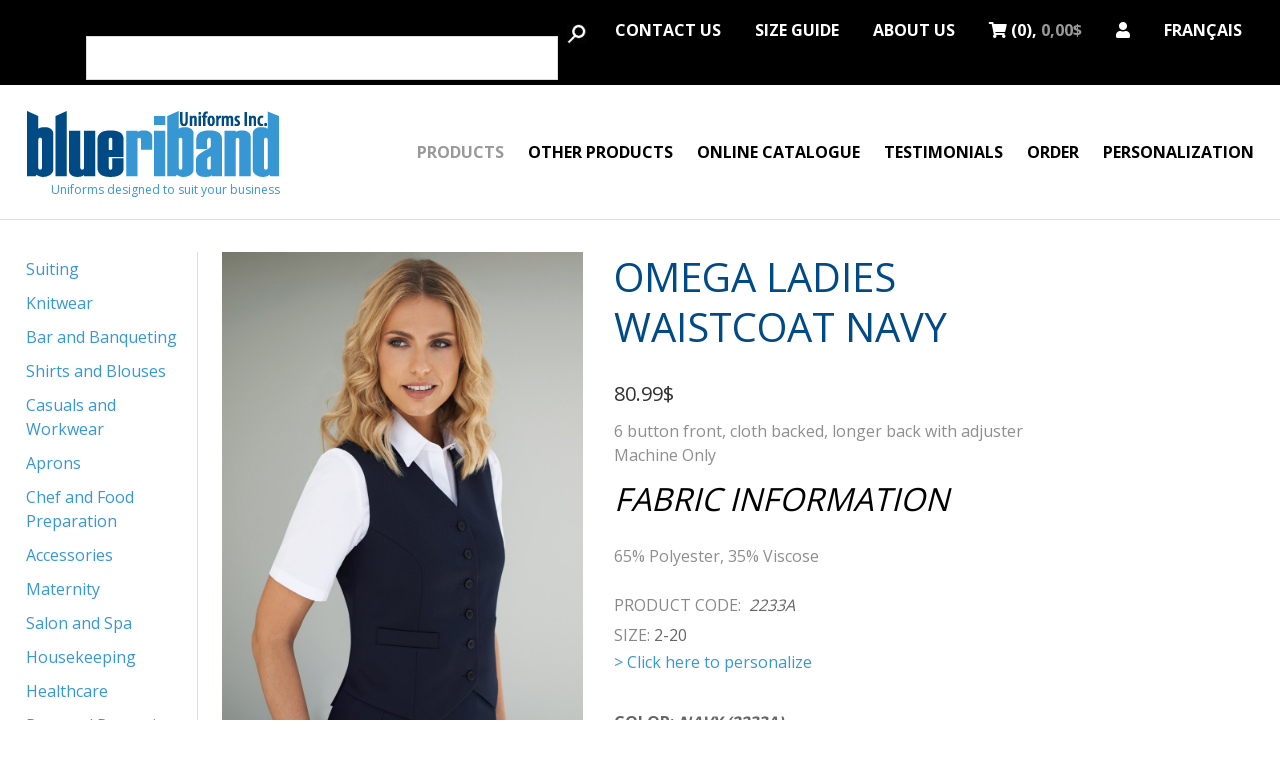

--- FILE ---
content_type: text/html; charset=utf-8
request_url: https://www.uniformscanada.ca/en/products/omega-ladies-waistcoat-navy-3181
body_size: 6685
content:
<!DOCTYPE html PUBLIC "-//W3C//DTD XHTML 1.0 Transitional//EN" "http://www.w3.org/TR/xhtml1/DTD/xhtml1-transitional.dtd">
<html xmlns="http://www.w3.org/1999/xhtml" lang="en">
<head>
<meta http-equiv="Content-Type" content="text/html; charset=utf-8" />
<meta name="viewport" content="width=device-width; initial-scale=1.0; maximum-scale=1.0; user-scalable=0;" />
<title>Omega Ladies Waistcoat Navy, </title>
<meta name="description" content="Omega Ladies Waistcoat Navy,  " />

<link href="https://fonts.googleapis.com/css?family=Open+Sans:300,400,600,700" rel="stylesheet"> 
<link rel="stylesheet" type="text/css" href="https://www.uniformscanada.ca/font/css/fontawesome.min.css" />
<link rel="stylesheet" type="text/css" href="https://www.uniformscanada.ca/font/css/solid.css" />

<link rel="stylesheet" type="text/css" href="https://www.uniformscanada.ca/css/main.css?v1.1" />
<!--script type="text/javascript" src="https://www.uniformscanada.ca/validation_form1.js"></script-->

<!--style type="text/css">
	.main_menu a{background:url('https://www.uniformscanada.ca/images/main-menu-en.gif') no-repeat;}
</style-->

<!-- Google tag (gtag.js) -->
<script async src="https://www.googletagmanager.com/gtag/js?id=G-QNDX96HENP"></script>
<script>
  window.dataLayer = window.dataLayer || [];
  function gtag(){dataLayer.push(arguments);}
  gtag('js', new Date());

  gtag('config', 'G-QNDX96HENP');
</script>

<script type="text/javascript" src="https://ajax.googleapis.com/ajax/libs/jquery/1.4/jquery.min.js"></script>
<link rel="stylesheet" type="text/css" href="https://www.uniformscanada.ca/script/shadowbox/shadowbox.css" />

<script type="text/javascript" src="https://www.uniformscanada.ca/script/shadowbox/shadowbox.js"></script>
<script type="text/javascript">
Shadowbox.init();
base = "https://www.uniformscanada.ca/";
typeID = 23;
payer_mode = 0;
cur_langue = "en";

</script>
<script src="https://www.uniformscanada.ca/script/cufon/cufon-yui.js" type="text/javascript"></script>
<script src="https://www.uniformscanada.ca/script/cufon/Helvetica_Neue_LT_Std_750.font.js" type="text/javascript"></script>
<script src="https://www.uniformscanada.ca/script/jquery.wslide.js" type="text/javascript"></script>
<script src="https://www.uniformscanada.ca/script/timer.js" type="text/javascript"></script>
<script type="text/javascript" src="https://www.uniformscanada.ca/script/jquery.media.js"></script> 
<script src="https://www.uniformscanada.ca/script/jquery.easing.1.3.js" type="text/javascript"></script>

<script src="https://maps.googleapis.com/maps/api/js?sensor=false&key=AIzaSyDftv9eU2NH0ePNiK4tEwWklI7D5cXo9j8" type="text/javascript"></script>
<script type="text/javascript" src="https://www.uniformscanada.ca/validation_form.js"></script>

<!--script type="text/javascript" src="https://www.uniformscanada.ca/js/jquery.anythingzoomer.js"></script-->

<!--[if lt IE 9]>
 <script src="https://html5shiv.googlecode.com/svn/trunk/html5.js"></script>
<![endif]-->

<script type="text/javascript" src="https://www.uniformscanada.ca/script/AC_RunActiveContent.js" ></script>
<script type="text/javascript" src="https://www.uniformscanada.ca/script/PopUpWin.js" ></script>
<script type="text/javascript" src="https://www.uniformscanada.ca/script/jquery-1.7.1.min.js"></script>
<!--script type="text/javascript" src="https://www.uniformscanada.ca/script/turnjs/extras/modernizr.2.5.3.min.js"></script>
<script type="text/javascript" src="https://www.uniformscanada.ca/script/turnjs/lib/hash.js"></script-->
<script src="https://www.google.com/recaptcha/api.js" async defer></script>



<script type="text/javascript" src="https://www.uniformscanada.ca/script/zoom-master/jquery.zoom.js"></script>
<script type="text/javascript" >
	$(window).load(function() {
	
	//$('.swipebox').zoom();
	
	
	if($('.hires a').attr("class")!="undefined")
		$('.hires a').zoom(); // .list_img 
	
	
	});
</script>



<script type="text/javascript" src="https://www.uniformscanada.ca/script.js?v5"></script>
<script type="text/javascript" src="https://www.uniformscanada.ca/script/swfobject.js"></script>

<script type="text/javascript" src="https://www.uniformscanada.ca/script/fancydropdown.js"></script>

<script src="https://www.uniformscanada.ca/script/infobox.js" type="text/javascript"></script>	



</head>
<body class="body_23">

	
		<div class="header">
			<div class="header_top">
               
				<div class="default">
					<ul class="top_menu standard">
							<li>
							<a href="https://www.uniformscanada.ca/fr/produits/gilet-femme-omega-3181" class='langue'>Français</a>						</li>
							<li class=' last'><a href="https://www.uniformscanada.ca/en/register-login" ><i class="fas fa-user"></i></a></li><li class="panier_header"><a class='panier_header_info' href='https://www.uniformscanada.ca/en/shopping-cart'><i class="fas fa-shopping-cart"></i> <span>(0), <b>0,00$ </b></span></a></li>						
						<!--li>
							<a href='' class='facebook'></a>						</li>
						<li>
							<a href='' class='twitter'></a>						</li-->
						<li><a href="https://www.uniformscanada.ca/en/about-us" class='menu1 '><span >about us</span></a></li><li><a href="https://www.uniformscanada.ca/en/size-guide" class='menu2 '><span >size guide</span></a></li><li><a href="https://www.uniformscanada.ca/en/contact-us" class='menu3 '><span style='border:0px;'>contact us</span></a></li>					</ul>
					 					<form name='recherche' method='get' action="https://www.uniformscanada.ca/index.php?lang=en&type=products&cat=autre&search=oui" class='whiteForm' enctype='multipart/form-dat'>
					
						<ul class="search_menu">	
							<!--li class="bottomText">Search for uniforms:</li-->
							<li>
								<input type='hidden' name='lang' value='en' /><input type='hidden' name='type' value='products' /><input type='hidden' name='lapage' value='1' /><input type='text' name='rechercher' id='rechercher' /><input type="submit" value="" id="ok_submit" class='order' />
							</li>
							
						</ul>
					</form>
					 				</div>
            </div>
			<div class="default">
				<div class='logo'><a href='https://www.uniformscanada.ca/'><img src="https://www.uniformscanada.ca/images/blue-riband-uniforms.png" alt="Uniforms Canada-Uniforms designed to suit your business"  title="Uniforms Canada-Uniforms designed to suit your business" /></a><a href='https://www.uniformscanada.ca/'><p>Uniforms designed to suit your business</p></a></div>				<menu class="standard">
					<ul class="main_menu">
							<li><a href="https://www.uniformscanada.ca/en/products" class='menu1  down'><span >Products</span></a></li><li><a href="https://www.uniformscanada.ca/en/brands" class='menu2 '><span >Other products</span></a></li><li><a href="https://www.uniformscanada.ca/en/online-catalogue" class='menu3 '><span >Online Catalogue</span></a></li><li><a href="https://www.uniformscanada.ca/en/testimonials" class='menu4 '><span >testimonials</span></a></li><li><a href="https://www.uniformscanada.ca/en/order" class='menu5 '><span >order</span></a></li><li><a href="https://www.uniformscanada.ca/en/personalization" class='menu6 '><span style='border:0px;'>personalization</span></a></li>					</ul>
				</menu>
				<div class="mobile">
					<ul class="main_menu">
						<li class="iphone"><a class="iphone_menu"><span>Menu</span></a>
							<ul class='dropdown'>
								<li><a href="https://www.uniformscanada.ca/en/products" class='menu1  down'><span >Products</span></a></li><li><a href="https://www.uniformscanada.ca/en/brands" class='menu2 '><span >Other products</span></a></li><li><a href="https://www.uniformscanada.ca/en/online-catalogue" class='menu3 '><span >Online Catalogue</span></a></li><li><a href="https://www.uniformscanada.ca/en/testimonials" class='menu4 '><span >testimonials</span></a></li><li><a href="https://www.uniformscanada.ca/en/order" class='menu5 '><span >order</span></a></li><li><a href="https://www.uniformscanada.ca/en/personalization" class='menu6 '><span style='border:0px;'>personalization</span></a></li><li><a href="https://www.uniformscanada.ca/en/about-us" class='menu1 '><span >about us</span></a></li><li><a href="https://www.uniformscanada.ca/en/size-guide" class='menu2 '><span >size guide</span></a></li><li><a href="https://www.uniformscanada.ca/en/contact-us" class='menu3 '><span style='border:0px;'>contact us</span></a></li> 
								<li>
									<a href="https://www.uniformscanada.ca/fr/produits/gilet-femme-omega-3181" class='langue'>Français</a>								</li>                            
							</ul>
						</li>
					</ul>
				</div>
            </div>
			
			
		</div>
	
		
	<div class="default">	
		<div class="main">
			<div class="content content_produits">
				
                                
                <div class="standard">
                    <ul class='sous_menu'>
						<li><a href="https://www.uniformscanada.ca/en/products/suiting" rel="16" title="Suiting"  >Suiting</a></li><li><a href="https://www.uniformscanada.ca/en/products/knitwear" rel="17" title="Knitwear"  >Knitwear</a></li><li><a href="https://www.uniformscanada.ca/en/products/bar-and-banqueting" rel="18" title="Bar and Banqueting"  >Bar and Banqueting</a></li><li><a href="https://www.uniformscanada.ca/en/products/shirts-and-blouses" rel="19" title="Shirts and Blouses"  >Shirts and Blouses</a></li><li><a href="https://www.uniformscanada.ca/en/products/casuals-and-workwear" rel="20" title="Casuals and Workwear"  >Casuals and Workwear</a></li><li><a href="https://www.uniformscanada.ca/en/products/aprons" rel="21" title="Aprons"  >Aprons</a></li><li><a href="https://www.uniformscanada.ca/en/products/chef-and-food-preparation" rel="22" title="Chef and Food Preparation"  >Chef and Food Preparation</a></li><li><a href="https://www.uniformscanada.ca/en/products/accessories" rel="23" title="Accessories"  >Accessories</a></li><li><a href="https://www.uniformscanada.ca/en/products/maternity" rel="24" title="Maternity"  >Maternity</a></li><li><a href="https://www.uniformscanada.ca/en/products/salon-and-spa" rel="26" title="Salon and Spa"  >Salon and Spa</a></li><li><a href="https://www.uniformscanada.ca/en/products/housekeeping" rel="27" title="Housekeeping"  >Housekeeping</a></li><li><a href="https://www.uniformscanada.ca/en/products/healthcare" rel="28" title="Healthcare"  >Healthcare</a></li><li><a href="https://www.uniformscanada.ca/en/products/personal-protection" rel="35" title="Personal Protection"  >Personal Protection</a></li><li><a href="https://www.uniformscanada.ca/en/products/outerwear" rel="37" title="Outerwear"  >Outerwear</a></li><li><a href="https://www.uniformscanada.ca/en/products/business-casual" rel="38" title="Business Casual"  >Business Casual</a></li>                    </ul>
                </div>
				<div class="mobile">
                    <ul class="sous_menu_global">
                        <li class="iphone"><a class="iphone_menu"><span>Menu products</span></a>
                            <ul class='dropdown sous_menu'>
                                <li><a href="https://www.uniformscanada.ca/en/products/suiting" rel="16" title="Suiting"  >Suiting</a></li><li><a href="https://www.uniformscanada.ca/en/products/knitwear" rel="17" title="Knitwear"  >Knitwear</a></li><li><a href="https://www.uniformscanada.ca/en/products/bar-and-banqueting" rel="18" title="Bar and Banqueting"  >Bar and Banqueting</a></li><li><a href="https://www.uniformscanada.ca/en/products/shirts-and-blouses" rel="19" title="Shirts and Blouses"  >Shirts and Blouses</a></li><li><a href="https://www.uniformscanada.ca/en/products/casuals-and-workwear" rel="20" title="Casuals and Workwear"  >Casuals and Workwear</a></li><li><a href="https://www.uniformscanada.ca/en/products/aprons" rel="21" title="Aprons"  >Aprons</a></li><li><a href="https://www.uniformscanada.ca/en/products/chef-and-food-preparation" rel="22" title="Chef and Food Preparation"  >Chef and Food Preparation</a></li><li><a href="https://www.uniformscanada.ca/en/products/accessories" rel="23" title="Accessories"  >Accessories</a></li><li><a href="https://www.uniformscanada.ca/en/products/maternity" rel="24" title="Maternity"  >Maternity</a></li><li><a href="https://www.uniformscanada.ca/en/products/salon-and-spa" rel="26" title="Salon and Spa"  >Salon and Spa</a></li><li><a href="https://www.uniformscanada.ca/en/products/housekeeping" rel="27" title="Housekeeping"  >Housekeeping</a></li><li><a href="https://www.uniformscanada.ca/en/products/healthcare" rel="28" title="Healthcare"  >Healthcare</a></li><li><a href="https://www.uniformscanada.ca/en/products/personal-protection" rel="35" title="Personal Protection"  >Personal Protection</a></li><li><a href="https://www.uniformscanada.ca/en/products/outerwear" rel="37" title="Outerwear"  >Outerwear</a></li><li><a href="https://www.uniformscanada.ca/en/products/business-casual" rel="38" title="Business Casual"  >Business Casual</a></li>                          
                            </ul>
                        </li>
                    </ul>
                </div>
                <div class="content_center">
				<div class='floatLeftItemSeul'><div class='diaporama'><div class="hires"><div id='id1'  class="3181"><a href="https://www.uniformscanada.ca/photos/hires-omega-navy.jpg" rel="shadowbox[Mixed];"  title="Gilet femme Omega"  ><img src="https://www.uniformscanada.ca/photos/hires-omega-navy.jpg" alt="Gilet femme Omega" title="Gilet femme Omega" /></a></div><div id='id2' style='display:none;' ><a href="https://www.uniformscanada.ca/photos/hires-omega-waistcoat-navy-2233a-mannequin.jpg" rel="shadowbox[Mixed];"  title="Omega Ladies Waistcoat Navy" ><img src="https://www.uniformscanada.ca/photos/hires-omega-waistcoat-navy-2233a-mannequin.jpg" alt="Omega Ladies Waistcoat Navy" title="Omega Ladies Waistcoat Navy" /></a></div><div id='id3' style='display:none;'  class="3182"><a href="https://www.uniformscanada.ca/photos/hires-omega_charc_-_2233c.jpg" rel="shadowbox[Mixed];"  title="Omega Ladies Waistcoat Charcoal" ><img src="https://www.uniformscanada.ca/photos/hires-omega_charc_-_2233c.jpg" alt="Omega Ladies Waistcoat Charcoal" title="Omega Ladies Waistcoat Charcoal" /></a></div><div id='id4' style='display:none;'  class="3183"><a href="https://www.uniformscanada.ca/photos/hires-omega-wasitcoat-2233-mannequin.jpg" rel="shadowbox[Mixed];"  title="Omega Ladies Waistcoat Black" ><img src="https://www.uniformscanada.ca/photos/hires-omega-wasitcoat-2233-mannequin.jpg" alt="Omega Ladies Waistcoat Black" title="Omega Ladies Waistcoat Black" /></a></div></div><div class='thumb_album'><div id='tsh_container'><div class='thumbScroller'><div class='container'><div class='inside'><div><a id='thumb1' onclick="javascript:changeImg(1,4); return false;"><img src="https://www.uniformscanada.ca/photos/thumb-omega-navy.jpg" class="thumb" alt="Gilet femme Omega" title="Gilet femme Omega" /></a></div></div><div class='inside'><div><a id='thumb2' onclick="javascript:changeImg(2,4); return false;"><img src="https://www.uniformscanada.ca/photos/thumb-omega-waistcoat-navy-2233a-mannequin.jpg" class="thumb" alt="Omega Ladies Waistcoat Navy" title="Omega Ladies Waistcoat Navy" /></a></div></div><div class='inside'><div><a id='thumb3' onclick="javascript:changeImg(3,4); return false;"><img src="https://www.uniformscanada.ca/photos/thumb-omega_charc_-_2233c.jpg" class="thumb" alt="Omega Ladies Waistcoat Charcoal" title="Omega Ladies Waistcoat Charcoal" /></a></div></div><div class='inside'><div><a id='lastThumb' onclick="javascript:changeImg(4,4); return false;"><img src="https://www.uniformscanada.ca/photos/thumb-omega-wasitcoat-2233-mannequin.jpg" class="thumb" alt="Omega Ladies Waistcoat Black" title="Omega Ladies Waistcoat Black" /></a></div></div></div></div></div></div></div></div><div class='floatRightItemSeul'><h1>Omega Ladies Waistcoat Navy</h1><div class='prixItem'>80.99$</div><div class='item_text'><p>6 button front, cloth backed, longer back with adjuster Machine Only</p><h2>Fabric Information</h2> <p>65% Polyester, 35% Viscose</p></div><br />
									<form name='panier_dachat_add' method='post' action='https://www.uniformscanada.ca/execute.php?lang=en&type=shopping-cart&panierdachat=3181&liste_ajax=oui' enctype="multipart/form-data">
									<div class='petit_info_majuscule_item'><span class='fonce'>Product code: &nbsp;</span><i class="sku">2233A</i></div><div class='petit_info_majuscule_item'><span class='fonce'>Size:&nbsp; </span>2-20</div><br /><div class='form_links'>
									
									<a href='https://www.uniformscanada.ca/en/personalization'>> Click here to personalize</a><br /><br />
								<h4>Color: <i class="color_name">Navy</i></h4>
								<ul class="colors" data-id="color3181"><input type="hidden" name="color" id="color" value="52" />
									<input type="hidden" name="color_id" id="color_id" value="3181" />
									<li><a id="3182"  style="background-color:#4D4A48" title="Charcoal (2233C)" rel="13" data-sku="2233C" data-colorid="3182" ></a></li><li><a id="3183"  style="background-color:#000000" title="Black (2233D)" rel="5" data-sku="2233D" data-colorid="3183" ></a></li><li><a id="3181" class="down" style="background-color:#004B85" title="Navy (2233A)" rel="52" data-sku="2233A" data-colorid="3181" ></a></li></ul><div class="dimensions">
								<h4>Size<a href='https://www.uniformscanada.ca/en/size-guide' class="round_blue" title="Size chart">?</a></h4>
								<select name="dimension" id="dimension"><option value="2" >2</option><option value="4" >4</option><option value="6" >6</option><option value="8" >8</option><option value="10" >10</option><option value="12" >12</option><option value="14" >14</option><option value="16" >16</option><option value="18" >18</option><option value="20" >20</option></select></div>
									<div class='box_selection'><h4>Quantity</h4><select name='qte' id='qte' onchange="javascript:validQte(this.value,'');"><option value='1' >1</option><option value='2' >2</option><option value='3' >3</option><option value='4' >4</option><option value='5' >5</option><option value='6' >6</option><option value='7' >7</option><option value='8' >8</option><option value='9' >9</option><option value='10' >10</option><option value='11' >11</option><option value='12' >12</option><option value='13' >13</option><option value='14' >14</option><option value='15' >15</option><option value='16' >16</option><option value='17' >17</option><option value='18' >18</option><option value='19' >19</option><option value='20' >20</option><option value='21' >21</option><option value='22' >22</option><option value='23' >23</option><option value='24' >24</option><option value='25' >25</option><option value='26' >26</option><option value='27' >27</option><option value='28' >28</option><option value='29' >29</option><option value='30' >30</option><option value='31' >31</option><option value='32' >32</option><option value='33' >33</option><option value='34' >34</option><option value='35' >35</option><option value='36' >36</option><option value='37' >37</option><option value='38' >38</option><option value='39' >39</option><option value='40' >40</option><option value='41' >41</option><option value='42' >42</option><option value='43' >43</option><option value='44' >44</option><option value='45' >45</option><option value='46' >46</option><option value='47' >47</option><option value='48' >48</option><option value='49' >49</option><option value='50' >50</option><option value='51' >51</option><option value='52' >52</option><option value='53' >53</option><option value='54' >54</option><option value='55' >55</option><option value='56' >56</option><option value='57' >57</option><option value='58' >58</option><option value='59' >59</option><option value='60' >60</option><option value='61' >61</option><option value='62' >62</option><option value='63' >63</option><option value='64' >64</option><option value='65' >65</option><option value='66' >66</option><option value='67' >67</option><option value='68' >68</option><option value='69' >69</option><option value='70' >70</option><option value='71' >71</option><option value='72' >72</option><option value='73' >73</option><option value='74' >74</option><option value='75' >75</option><option value='76' >76</option><option value='77' >77</option><option value='78' >78</option><option value='79' >79</option><option value='80' >80</option><option value='81' >81</option><option value='82' >82</option><option value='83' >83</option><option value='84' >84</option><option value='85' >85</option><option value='86' >86</option><option value='87' >87</option><option value='88' >88</option><option value='89' >89</option><option value='90' >90</option><option value='91' >91</option><option value='92' >92</option><option value='93' >93</option><option value='94' >94</option><option value='95' >95</option><option value='96' >96</option><option value='97' >97</option><option value='98' >98</option><option value='99' >99</option></select></div>
									<input type='submit' value="Add to cart" class='order order_ajax' /><input type="hidden" name="panierdachat" value="3181" />
								<div class="added_cart">Item #<i class="sku">2233A</i> added to the shopping cart. <a href="https://www.uniformscanada.ca/en/shopping-cart">View the shopping cart</a>.</div>
								</div></div>               </div>
			</div>
		</div>
	</div>
	<div class="footer footer_produits">
    	<div class="default">
            <div class="text">
                                    <div class="footerZone">
                        <h2>coordinates</h2>
                       <p>1114 Heathfield</p>
                        <p>Windsor, Ontario, Canada, N8S 4N9</p>
                        <!--p>
                            <a href="http://maps.google.ca/maps?q=7483+-+6+rue+Lautrec+Brossard,+Qu%C3%A9bec,+Canada+J4Y+3H7&hl=en&ie=UTF8&hnear=7483+Rue+Lautrec,+Brossard,+Qu%C3%A9bec+J4Y+3H8&gl=ca&t=m&z=16" target="_blank" class="footerBigLink">> Google Map</a>
                        </p-->
                    </div>
                    <div class="footerZone footerZoneGrise">
						<h2>Other pages</h2>
                        <ul>
                            <li><a href="https://www.uniformscanada.ca/en/size-guide" class='menu1 '><span >size guide</span></a></li><li><a href="https://www.uniformscanada.ca/en/terms" class='menu2 '><span >terms</span></a></li><li><a href="https://www.uniformscanada.ca/en/privacy-policy" class='menu3 '><span style='border:0px;'>privacy policy</span></a></li>                        </ul>
                    </div>
                    <div class="footerZone lastFooterZone">
                        <h2>Contact</h2>
                        <p> 
                            <a href='mailto:contact@uniformscanada.ca'>contact@uniformscanada.ca</a> 
                            </br>
                            <a class="phone" href="tel:5199749681">(519) 974-9681</a>
                        </p>
                    </div>
                            </div>
			
        </div>
		<div class="full">
			<div class="default">
				All rights reserved © 2026 Blue Riband Uniforms Inc.  <a href='http://www.telordesign.com' target='_blank'>Design web par telorDesign</a>
			</div>
		</div>
	</div>
<script type="text/javascript">
	//<!--
		Cufon.now();
	//-->
</script>	
<script type="text/javascript" src="https://www.uniformscanada.ca/script/jquery.nivo.slider.pack.js"></script>
<script type="text/javascript">
$(window).load(function() {
	if($('#slider img').length>=2)
	{
		$('#slider').nivoSlider({effect:'fade',animSpeed: 250,manualAdvance:false,pauseTime:3500,directionNav:true,directionNavHide:false,captionOpacity:1});
	}
	else
	{
		$('.gallery img').css('display','block');	
	}
	Cufon.refresh();
});

	$(window).bind("load resize", function(){//alert($("#tsh_container").attr('id'));
		function getGridSize() {
				  //alert("test");
				return (window.innerWidth < 350) ? 1 :
						(window.innerWidth < 550) ? 2 :
					   (window.innerWidth < 900) ? 3 : 4;
			  }
		if($('.slideshow').attr('class') || $('.header_slide').attr('class'))
			{
				//alert("test");
			 // store the slider in a local variable
			  var $window = $(window),
				  flexslider = { vars:{} };
			// alert("test");
			  // tiny helper function to add breakpoints
			  
			 /*
			  $(function() {
				SyntaxHighlighter.all();
			  });
			*/
			
			$('.header_slide').flexslider({
			  animation: "slide",
			  slideshow: true,
			  animationLoop: true,
			  slideshowSpeed: 9000,
			  controlNav: true,   
			  animationSpeed: 800, 
			  //itemWidth: 500,
			 // itemMargin: 50,
			 itemMargin: 0,
			  pauseOnAction: true,
			  directionNav: false, 
			  //minItems: getGridSize(), // use function to pull in initial value
			  //maxItems: getGridSize(), // use function to pull in initial value
			  minItems:1,
			  start: function (slider) {
				flexslider = slider; //Initializing flexslider here.
			}
			});
			
			$('.slideshow').flexslider({
			  animation: "slide",
			  slideshow: true,
			  animationLoop: true,
			  slideshowSpeed: 9000,
			  controlNav: false,   
			  animationSpeed: 800, 
			  //itemWidth: 500,
			 // itemMargin: 50,
			 itemMargin: 0,
			  pauseOnAction: true,
			  directionNav: true, 
			  //minItems: getGridSize(), // use function to pull in initial value
			  //maxItems: getGridSize(), // use function to pull in initial value
			  minItems:1,
			  start: function (slider) {
				flexslider = slider; //Initializing flexslider here.
			}
			});
			 
			 
			  // check grid size on resize event
			  $window.resize(function() {
				var gridSize = getGridSize();
			 
				flexslider.vars.minItems = gridSize;
				flexslider.vars.maxItems = gridSize;
			  });
			}
			
		if($('.slideshow2').attr('class'))
			{
			 // store the slider in a local variable
			  var $window = $(window),
				flexslider1 = { vars:{} };
			// alert("test");
			  // tiny helper function to add breakpoints
			  
			 /*
			  $(function() {
				SyntaxHighlighter.all();
			  });
			*/
			
			$('.slideshow2').flexslider({
			  animation: "slide",
			  slideshow: true,
			  animationLoop: true,
			  slideshowSpeed: 6000,
			  controlNav: false,   
			  animationSpeed: 800, 
			  itemWidth: 500,
			 itemMargin: 50,
			 // itemMargin: 0,
			  pauseOnAction: true,
			  directionNav: true, 
			  minItems: getGridSize(), // use function to pull in initial value
			  maxItems: getGridSize(), // use function to pull in initial value
			 // minItems:1,
			  start: function (slider) {
				flexslider1 = slider; //Initializing flexslider here.
			}
			});
			 
			 
			  // check grid size on resize event
			  $window.resize(function() {
				var gridSize = getGridSize();
			 
				flexslider1.vars.minItems = gridSize;
				flexslider1.vars.maxItems = gridSize;
			  });
			}	
			
	});

</script>

<script>
	$(window).load(function() {
			//if()
		ThumbnailScroller("tsh_container","horizontal",0,800,"easeOutCirc",0.85,300);
		});
</script>
<script src="https://www.uniformscanada.ca/script/jquery.thumbnailScroller.js" type="text/javascript"></script>

</body>
</html>


--- FILE ---
content_type: text/javascript
request_url: https://www.uniformscanada.ca/script/jquery.wslide.js
body_size: 2694
content:
/**
 * wSlide 0.1 - http://www.webinventif.fr/wslide-plugin/
 * 
 * Rendez vos sites glissant !
 *
 * Copyright (c) 2008 Julien Chauvin (webinventif.fr)
 * Licensed under the Creative Commons License:
 * http://creativecommons.org/licenses/by/3.0/
 *
 * Date: 2008-01-27
 */
(function($){$.fn.wslide=function(h){h=jQuery.extend({width:150,height:150,pos:1,col:1,effect:'swing',fade:false,horiz:false,autolink:true,duration:1500},h);function gogogo(g){g.each(function(i){var a=$(this);var e=a.attr('id');if(e==undefined){e='wslide'+i}$(this).wrap('<div class="wslide-wrap" id="'+e+'-wrap"></div>');a=$('#'+e+'-wrap');var b=a.find('ul li');var f=h.effect;if(jQuery.easing.easeInQuad==undefined&&(f!='swing'||f!='normal')){f='swing'}var g=h.width;var j=h.height;function resultante(a){var b=a;b=b.split('px');b=b[0];return Number(b)}var k=g-(resultante(b.css('padding-left'))+resultante(b.css('padding-right')));var l=j-(resultante(b.css('padding-top'))+resultante(b.css('padding-bottom')));var m=h.col;if(h.horiz){m=Number(b.length+1)}var n='';var o=Math.ceil(Number(b.length)/m);a.css('overflow','hidden').css('position','relative').css('text-align','left').css('height',j+'px').css('width',g+'px').css('margin','0').css('padding','0');a.find('ul').css('position','absolute').css('margin','0').css('padding','0').css('width',Number((m+0)*g)+'px').css('height',Number(o*j)+'px');b.css('display','block').css('overflow','hidden').css('float','left').css('height',l+'px').css('width',k+'px');b.each(function(i){var b=a.offset();var c=$(this).offset();$(this).attr('id',e+'-'+Number(i+1)).attr('rel',Number(c.left-b.left)+':'+Number(c.top-b.top));n+=' <a href="#'+e+'-'+Number(i+1)+'">'+Number(i+1)+'</a>'});if(typeof h.autolink=='boolean'){if(h.autolink){a.after('<div class="wslide-menu" id="'+e+'-menu">'+n+'</div>')}}else if(typeof h.autolink=='string'){if($('#'+h.autolink).length){$('#'+h.autolink).html(n)}else{a.after('<div id="#'+h.autolink+'">'+n+'</div>')}}var p='#'+e+'-';var q="";$('a[href*="'+p+'"]').click(function(){$('a[href*="'+q+'"]').removeClass("wactive");$(this).addClass("wactive");var b=$(this).attr('href');b=b.split('#');b='#'+b[1];q=b;var c=$(b).attr('rel');c=c.split(':');var d=c[1];d=-d;c=c[0];c=-c;if(h.fade){a.find('ul').animate({opacity:0},h.duration/2,f,function(){$(this).css('top',d+'px').css('left',c+'px');$(this).animate({opacity:1},h.duration/2,f)})}else{a.find('ul').animate({top:d+'px',left:c+'px'},h.duration,f)}return false});if(h.pos<=0){h.pos=1}$('a[href$="'+p+h.pos+'"]').addClass("wactive");var r=$('a[href*="'+p+'"]:eq('+Number(h.pos-1)+')').attr('href');r=r.split('#');r='#'+r[1];q=r;var s=$(r).attr('rel');s=s.split(':');var t=s[1];t=-t;s=s[0];s=-s;a.find('ul').css('top',t+'px').css('left',s+'px')})}gogogo(this);return this}})(jQuery);

--- FILE ---
content_type: text/javascript
request_url: https://www.uniformscanada.ca/script.js?v5
body_size: 23599
content:

	
equalheight = function(container){
	var currentTallest = 0,
		 currentRowStart = 0,
		 rowDivs = new Array(),
		 $el,
		 topPosition = 0;
	 $(container).each(function() {
	
	   $el = $(this);
	 	$($el).height('auto')
	   topPostion = $el.position().top;
	
	   if (currentRowStart != topPostion) {
		 for (currentDiv = 0 ; currentDiv < rowDivs.length ; currentDiv++) {
		   rowDivs[currentDiv].height(currentTallest);
		 }
		 rowDivs.length = 0; // empty the array
		 currentRowStart = topPostion;
		 currentTallest = $el.height();
		 
		 rowDivs.push($el);
	   } else {
		 rowDivs.push($el);
		 currentTallest = (currentTallest < $el.height()) ? ($el.height()) : (currentTallest);
	  }
	 // alert(currentTallest);
	   for (currentDiv = 0 ; currentDiv < rowDivs.length ; currentDiv++) {
		 rowDivs[currentDiv].height(currentTallest);
	   }
	 });
	}	
	
equalheight_smallest = function(container){
	var currentSmallest = 0,
		 currentRowStart = 0,
		 rowDivs = new Array(),
		 $el,
		 topPosition = 0;
	 $(container).each(function() {
	
	   $el = $(this);
	   $($el).height('auto')
	   topPostion = $el.position().top;
	
	   if (currentRowStart != topPostion) {
		 for (currentDiv = 0 ; currentDiv < rowDivs.length ; currentDiv++) {
		   rowDivs[currentDiv].height(currentSmallest);
		 }
		 rowDivs.length = 0; // empty the array
		 currentRowStart = topPostion;
		 currentSmallest = $el.height();
		 
		 rowDivs.push($el);
	   } else {
		 rowDivs.push($el);
		 currentSmallest = (currentSmallest > $el.height()) ? ($el.height()) : (currentSmallest);
	  }
	 // alert(currentTallest);
	   for (currentDiv = 0 ; currentDiv < rowDivs.length ; currentDiv++) {
		 rowDivs[currentDiv].height(currentSmallest);
	   }
	 });
	}		
	
ecran =  $(window).width();
mobile_ecran = 380;

function allHeight()
{
	if(ecran>=mobile_ecran)
	{
		//alert(ecran);
		//footer .bloc
		//alert($(".three_column article"));
		
		//$(".itemWrapper").css('height','auto');
		
		if($(".itemWrapper ").attr("class")!="undefined")
		equalheight('.itemWrapper');
		
		if($(".singleThumb ").attr("class")!="undefined")
		{
			equalheight('.divMenuAccueilThumbs a');
			equalheight('.singleThumb');
		}
		
		
		equalheight('.footerZone');
		
		if($(".headerItemWrapper ").attr("class")!="undefined")
		equalheight('.headerItemWrapper');
		
		if($(".itemWrapper ").attr("class")!="undefined")
		equalheight('.itemWrapper');
		
		if($(".child_testimonials ").attr("class")!="undefined")
		equalheight('.child_testimonials');
		
		
	}
	else
	{
		$(".singleThumb").css('height','auto');
		$(".footerZone").css('height','auto');
		
		if($(".headerItemWrapper ").attr("class")!="undefined")
		equalheight('.headerItemWrapper');
		
		if($(".itemWrapper ").attr("class")!="undefined")
		equalheight('.itemWrapper');
		
		$(".child_testimonials").css('height','auto');
	}	
	
	//if($(".slideshow .slides > li")!="undefined")	
	//equalheight('.slideshow .slides > li');
	
}

function debounce(method, delay) {
    clearTimeout(method._tId);
    method._tId= setTimeout(function(){
        method();
    }, delay);
}

$(window).bind("load resize", function(){
	debounce(allHeight, 20);
});
	
$(window).bind("load", function(){
	$("form .colors li a.down").trigger("click");
});

function myPageLoad(arr)
{
	console.log(arr);
	//alert("test");
	var arr_tmp = JSON.parse(arr); 
	//console.log(arr_tmp["handler"]);
	//alert(arr_tmp["handler"]);
	if(arr_tmp["handler"]=="payment_receipt")
	{
		if(arr_tmp["response_code"]=="001")
		{
			$(".global_panier .button_anchor").trigger("click");
		}
	}
	
}


$(function(){
	
	if(typeID == 34 && payer_mode==1)
	{
		
		var myCheckout = new monerisCheckout();
		myCheckout.setMode("prod");
		myCheckout.setCheckoutDiv("monerisCheckout");
		
		var leArray = {
					  moneris:"OUI"
					 };
		
		//url = "https://gatewayt.moneris.com/chkt/request/request.php";		
		url = base+"ajax.php";
		
		moneris = sendInfo(leArray,url);
		
		//alert(moneris);
		console.log(moneris+"--moneris");
		
		myCheckout.setCallback("page_loaded", myPageLoad);
		myCheckout.setCallback("cancel_transaction", myPageLoad);
		myCheckout.setCallback("error_event", myPageLoad);
		myCheckout.setCallback("payment_receipt", myPageLoad);
		myCheckout.setCallback("payment_complete", myPageLoad); 
		
		myCheckout.startCheckout(moneris);
		
		
	}
	
	var $el, $ps, $up, totalHeight;

	if($(".descriptionProduit").attr("class")!="undefined")
	{

		var h_desc = $(".descriptionProduit").outerHeight();

		if(h_desc<=119)
		$(".descriptionProduit .more").css({"display":"none"});
		else
		$(".descriptionProduit .more a").fadeIn(500);

		$(".descriptionProduit .button_input").click(function() {
			  
		  totalHeight = 0

		  $el = $(this);
		  $p  = $el.parent();
		  $up = $p.parent();
		  $ps = $up.find(".txt");
		  
		  // measure how tall inside should be by adding together heights of all inside paragraphs (except read-more paragraph)
		  $ps.each(function() {
			totalHeight += $(this).outerHeight();
		  });
				
		  $up
			.css({
			  // Set height to prevent instant jumpdown when max height is removed
			  "height": $up.height(),
			  "max-height": 9999
			})
			.animate({
			  "height": totalHeight
			});
		  
		  // fade out read-more
		  $p.fadeOut();
		  
		  // prevent jump-down
		  return false;
			
		});
	
	}
	
/*
	if($(".brands_iframe ").attr("class")!="undefined")
	{
		var iframe = document.getElementById("brands_iframe");
		  //console.log(iframe);
		  var elmnt = iframe.contentWindow? iframe.contentWindow : iframe.contentDocument.defaultView;
		   console.log(elmnt);
		  elmnt = elmnt.document.getElementsByTagName("header")[0];
		  elmnt.style.maxWidth = "100%";		
	}
	  
	if($(".brands_bloc ").attr("class")!="undefined")
	{
		$('.brands_bloc a').click(function(e) {
			
			linkTmp = $(this).attr("data-target");
			alert(linkTmp);

		});
	}
*/	
	$("form .colors li a,.quick_order .colors li a").click(function(e) {
		$(this).closest("ul").find("li a").removeClass("down");
		$(this).addClass("down");
		//alert("#"+$(this).closest("ul").attr("data-id")+"="+$(this).attr("rel"));
		$("#"+$(this).closest("ul").attr("data-id")).val($(this).attr("rel"));
		$("#"+$(this).closest("ul").attr("data-colorid")).val($(this).attr("data-colorid"));
		
		//alert("test");
		
		$(this).closest("form").find(".sku").text($(this).attr("data-sku"));
		$(".color_name").text($(this).attr("title"));
		
		if($("form #color").attr("id")!="undefined")
		$("form #color").val($(this).attr("rel"));
	
		if($("form #color_id").attr("id")!="undefined")
		$("form #color_id").val($(this).attr("data-colorid"));
		
		if($(".hires").attr("class")!==false)
		{
			$('.hires div').fadeOut(0, function() {
				//alert("trest");
				
			});
			$('.hires .'+$(this).attr("id")).fadeIn(500, function() {
				// Animation complete
				});
		}
	})
	
	$("form .order_ajax").click(function(e) {
		//alert("test");
		e.preventDefault;
		//wishID = $(this).attr("wishID");
		var leArray = {
					  liste_ajax:"OUI"
					 };
		
		url = $(this).closest("form").attr("action");		
					 
		$(this).closest("form").find("input,select").each(function() {
			//var name = $(this).attr("name");
			leArray[$(this).attr("name")]=$(this).val();
		});
		console.log(leArray);
				
		
		qteWish = sendInfo(leArray,url);
		
		$(this).closest("form").find(".added_cart").fadeIn(500).delay(6000).fadeOut(1000);
		if($(".itemWrapper").attr("class")!==false)
		$(this).closest(".itemWrapper").find(".ItemWrapperItem").fadeTo( "slow", 0.33 ).delay(6000).fadeTo( "slow",1 );
		
		$(".panier_header_info span").html(qteWish);
		
		
		return false;
		
		
		
		
	})
	$(".content .text a").not(":contains('@')").addClass("lelink");

	

	//$('#magazine').turn();
	/*
	if($('#magazine').attr("id"))
	$('#magazine').turn({page: checkHash()});
	
	$('a.zoom').easyZoom();
	*/


	function getURL() {
		
		return window.location.href.split('#').shift();

	}

	function getHash() {
		
		return window.location.hash.slice(1);
		
	}

	function setControllPos() {

		var view = $('#magazine').turn('view');

		if (view[0]) $('#previous').addClass('visible');
		else $('#previous').removeClass('visible');

		if (view[1]) $('#next').addClass('visible');
		else $('#next').removeClass('visible');

	}
	
	function checkHash(hash) {

		var hash = getHash(), k;
		pageNum=1;
		if (hash>=1 && hash<=292) {
			//alert(hash);
			pageNum=hash;
			//$('#magazine').turn('page',hash);
		}
		
		return pageNum;
	}
	
	function rotated() {
		
		return Math.abs(window.orientation)==90;
	
	}

	function isPhone() {
		
		return navigator.userAgent.match(/iPhone/i);

	}

	function resizeViewport() {

		$('#viewport').css({width: $(window).width(), height: (isPhone() && !rotated()) ? 1670 :  $(document).height()});

	}

	function setScroll() {

		if (isPhone())
			window.scrollTo(0, (rotated()) ? $('#magazine').offset().top-6 : 1);

	}

	function moveMagazine(page) {

	var that = $('#magazine'),
			rendered = that.data().done,
			width = that.width(),
			pageWidth = width/2,
			total = that.data().totalPages,
			options = {duration: (!rendered) ? 0 : 600, easing: 'easeInOutCubic', complete: function(){ $('#magazine').turn('resize'); }};


			$('#controllers').stop();

			if (page==total)
					$('#shadow-page').fadeOut(0);

			if ((page==1 || page == total) && !rotated()) {

				var leftc = ($(window).width()-width)/2,
					leftr = ($(window).width()-pageWidth)/2, 
					leftd = (page==1)? leftr - leftc - pageWidth : leftr - leftc;

				$('#controllers').animate({left: leftd}, options);
				
			} else {
				$('#shadow-page').fadeOut('slow');
				$('#controllers').animate({left: 0}, options);
			}
	}

	
	$(window).bind('keydown', function(e){
			
			if (e.keyCode==37) 
				$('#magazine').turn('previous');
			else if (e.keyCode==39)
				$('#magazine').turn('next');

		}).bind('hashchange', function() {
			
				var page = checkHash();
				if (pages!=$('#magazine').turn('page'))
				$('#magazine').turn('page', page);

		}).bind('touchstart', function(e) {

			var t = e.originalEvent.touches;
			if (t[0]) touchStart = {x: t[0].pageX, y: t[0].pageY};

			touchEnd = null;

		}).bind('touchmove', function(e) {

			var t = e.originalEvent.touches, pos = $('#magazine').offset();

			if (t[0].pageX>pos.left && t[0].pageY>pos.top && t[0].pageX<pos.left+$('#magazine').width() && t[0].pageY<pos.top+$('#magazine').height()) {
				
				if (t.length==1)
				e.preventDefault();
			
				if (t[0]) touchEnd = {x: t[0].pageX, y: t[0].pageY};

			}

		}).bind('touchend', function(e) {

			if (window.touchStart && window.touchEnd) {
				var that = $('#magazine'),
					w = that.width()/2,
					d = {x: touchEnd.x-touchStart.x, y: touchEnd.y-touchStart.y},
					pos = {x: touchStart.x-that.offset().left, y: touchStart.y-that.offset().top};
			
				if (Math.abs(d.y)<100)
				 if (d.x>100 && pos.x<w)
				 	$('#magazine').turn('previous');
				 else if (d.x<100 && pos.x>w)
				 	$('#magazine').turn('next');

			}
		}).resize(function() {
 			
 			//$('#magazine').turn('resize');

 			resizeViewport();

		});


		$('#next').click(function(e) {
			
			
			$('#magazine').turn('next');
			return false;

		});

		$('#previous').click(function(e) {
			
			e.stopPropagation();

			$('#magazine').turn('previous');
			return false;

		});
		
		
		
		$(".diff_addresse").click(function(e){
			if($("#diff_addresse").val()==0)
			$("#diff_addresse").val(1);
			else
			$("#diff_addresse").val(0);
		});
		$(".open").click(function(e){
			$(".open_"+$(this).attr('id')).slideToggle(500);
		});
		
		$(".open_left").click(function(e){
			toRight = $(this).attr("data-right");
			var width = ( 100 * parseFloat($("."+toRight).css('width')) / parseFloat($("."+toRight).parent().css('width')) ); 
			/* + '%' */
			//alert(width);
			/*$("."+toRight).animate({ width: "toggle" }, 750);*/
			$(".open_"+$(this).attr('id')).animate({ width: "toggle" }, 750);
		});
		
		if($(".open").attr("checked")!="undefined")
		$(".open:checked").triggerHandler('click');
		
	
})

nb_fois = 0;
arreter = 0;
nbStartPromo = 1;

timeOut = "";


//var baseHrefJava = 'http://localhost/kollontai/';
//var baseHrefJava = 'http://www.passauhockey.net/';
function selected(leid,lavalue)
{
	var formSelect = document.getElementById(leid);
	total = formSelect.length;
	//alert();
	
	for(var a=0; a<total; a++)
	{
		if(formSelect.options[a].value == lavalue)
		{
			formSelect.selectedIndex = a;
			//formSelect.options[a].selected = true;
		}
	}
}
function checkQte(color,grandeur,inforepeat)
{
	var laqte = eval("color"+inforepeat+color)[grandeur];
	//alert(inforepeat);
	if(laqte<=0)
	{
		laqte=0;
	}
	window["actualQte"+inforepeat] = laqte;
	validQte(document.getElementById("qte"+inforepeat).value,inforepeat);
}
function validQte(qte,inforepeat)
{
	//alert(window["actualQte"+inforepeat]+"test");
	if(qte>window["actualQte"+inforepeat])
	{
		document.getElementById("qte"+inforepeat).value = window["actualQte"+inforepeat];
		alert("La quantit� maximale est "+window["actualQte"+inforepeat]);
	}
}
function showDims(colorID,inforepeat)
{
	for(a=1; a<=100; a++)
	{
		if(document.getElementById("dimension"+inforepeat+a))
		{
			document.getElementById("dimension"+inforepeat+a).style.display="none";
		}
	}
	//alert(colorID);
	document.getElementById("dimension"+inforepeat+colorID).style.display="inline";
}
function checkLivraison(radioObj)
{
	if(radioObj.value != '')
	{
		num = "prix_livraison"+radioObj.value;
		document.getElementById('final_livraison_prix').value=document.getElementById(num).value ;
	}	
}

function submitForm(f)
{
	//https://www.paypal.com/ca/cgi-bin/webscr
	f.action = 'https://www.sandbox.paypal.com/cgi-bin/webscr';
	f.submit();

}
function submitBothForms(f)
{
	//https://www.paypal.com/ca/cgi-bin/webscr
	formFinal = document.forms[f];
	formFinal.submit();
/*
	formFinal.action = lien2;
	formFinal.submit();
	*/
}
function afficherDiv(leid,lename)
{
	nbPaysProvince = 3; /* Comprenant le champ input */
	document.getElementById("CA").style.display = 'none';
	document.getElementById("US").style.display = 'none';
	document.getElementById("province").style.display = 'none';
	
	document.getElementById("CA").name = 'none';
	document.getElementById("US").name = 'none';
	document.getElementById('province').name="none";
	
	if(document.getElementById(leid))
	{
		document.getElementById(leid).name=lename;
		document.getElementById(leid).style.display='inline-block';
	}
	else
	{
		document.getElementById('province').style.display='inline-block';
		document.getElementById('province').name=lename;
	}
	
}
function Attendre()
{									

	var string="yeah();";		
	var duree= (12000);
	timeOut = setTimeout(string,duree);												
}

function yeah(temp)
{					

	clearTimeout(timeOut);
	if(arreter<=0)
	{
		//alert(totalImages);
		//alert(nbStartPromo);
		
		if(nbStartPromo>nbPromo)
		{
			nbStartPromo=1;
		}
			
		//alert(nb_fois);
		for (var a=1; a<=nbPromo; a++)
		{				
			//alert(document.getElementById("id"+a).style.display);
			document.getElementById("id"+a).style.display = 'none';
			if(document.getElementById("id_info"+a) != null)
			{
			document.getElementById("id_info"+a).style.display = 'none';
			}
		}
		
		document.getElementById("id"+nbStartPromo).style.display = 'block';
		if(document.getElementById("id_info"+a) != null)
			{
		document.getElementById("id_info"+nbStartPromo).style.display = 'block';
			}
		nbStartPromo +=1;	
		Attendre();										
	}		

}


function position(select_type)
{
	leType = 'positionType'+select_type;	
	leChangedType = document.getElementById(leType).value;
	if(leChangedType > leType)
	{
		for (a=1; a<=leChangedType; a++)
		{
			newSelect_type = document.getElementById('positionType'+a).value - 1;
			document.getElementById('positionType'+a).options[newSelect_type-1].selected = true;
		}		
	}
	else if(leChangedType < leType)
	{
		for (a=1; a<=leChangedType; a++)
		{
			newSelect_type = document.getElementById('positionType'+a).value - 1;
			document.getElementById('positionType'+a).options[newSelect_type-1].selected = true;
		}		
	}
	
}

function stripslashes(str) {
str=str.replace(/\\'/g,'\'');
str=str.replace(/\\"/g,'"');
str=str.replace(/\\\\/g,'\\');
str=str.replace(/\\0/g,'\0');
return str;
}
function bouclePromo()
{
		
}
function promo(leNum)
{

	for (var a=1; a<=nbPromo; a++)
	{				
		document.getElementById("promo"+a).style.display = 'none';
	}
	clearTimeout(timeOut); 
	document.getElementById("promo"+leNum).style.display = 'block';
	nbStartPromo = leNum;
	yeah();
}
function getVars()
	{
		var info ="";
		
		if(location.href.indexOf('?Erreur=') != -1 || location.href.indexOf('&Erreur=') != -1)
		{
			
			if(location.href.indexOf('?Erreur=') != -1)
			{
				var laVar = location.href.substring(location.href.indexOf('?Erreur=') +8, location.href.length);
				var laLangue = location.href.substring(baseHrefJava.length, baseHrefJava.length + 2 );
			}
			else
			{
				var laVar = location.href.substring(location.href.indexOf('&Erreur=') +8, location.href.length);
				var laLangue = location.href.substring(location.href.indexOf('?lang=') +6, location.href.indexOf('?lang=') +8);
			}

			//alert(laLangue);
			//alert(laLangue);
			if(laLangue == "fr")
			{
				if(laVar == "login")
				{
					info = "Probl�me de connexion: mot de passe ou utilisateur incorrect";
				}
				if(laVar == "exp")
				{
					info = "Vous avez tentez d'acc�der � l'administration et le temps est �coul�";
				}
				if(laVar == "vide")
				{
					info = "Vous devez entrer votre nom d'utilisateur et votre mot de passe";
				}
			}
			else
			{
				if(laVar == "login")
				{
					info = "Connexion problem: incorrect password or user";
				}
				if(laVar == "exp")
				{
					info = "You tried to access to the administration section but the time as expired";
				}
				if(laVar == "vide")
				{
					info = "You have to enter your user and password";
				}
			}
		}
		return info;
	}
function pages(adress){
	
		window.open(adress,"_self");	
	}
	function clearAllImgs(totalImages)
	{
		for (var a=1; a<=totalImages; a++)
			{
				document.getElementById("id"+a).style.display = 'none';
				if(document.getElementById("id_info"+a) != null)
				{
				document.getElementById("id_info"+a).style.display = 'none';
				}
			}
	}
	function afficherImage(id,totalImages,itemID)
	{
		
		clearAllImgs(totalImages);
		clearTimeout(timeOut); 
		document.getElementById("id"+id).style.display = 'block';
		if(document.getElementById("id_info"+id) != null)
		{
			document.getElementById("id_info"+nbStartPromo).style.display = 'block';
		}
		nbStartPromo = id;
		yeah();
	}
	function changeImg(id,totalImages)
	{
		clearAllImgs(totalImages);
		//document.getElementById("id"+id).style.display = 'block';
		$('#id'+id).fadeIn(500, function() {
        // Animation complete
      });

	};
	function retourneImage()
	{
		/* Retourne le NOM de l'image dans le URL 
		
		if(location.href.indexOf('#') != -1 && location.href.indexOf('&') != -1 && location.href.indexOf('#id') == -1)
		{
		var lesrc = location.href.substring(location.href.indexOf('#') +1, location.href.indexOf('&'));
		var leEt = location.href.substring(location.href.indexOf('&') +1, location.href.length);
		var lesrc = lesrc.toString();

		clearAllImgs(leEt,lesrc);	
		

		var leId = "id"+document.images[lesrc].id;
		document.getElementById(leId).style.display = 'block';
		}
		*/
		/* Retourne le ID de l'image dans le URL */
		/*
		if(location.href.indexOf('#id') != -1)
		{
			var leId = location.href.substring(location.href.indexOf('#') +1, location.href.indexOf('&'));
			var itemID = location.href.substring(location.href.indexOf('#') +3, location.href.indexOf('&')-1);
			var leEt = location.href.substring(location.href.indexOf('&') +1, location.href.length);

			clearAllImgs(leEt,itemID);	
			document.getElementById(leId).style.display = 'block';
		}
		else if(location.href.indexOf('photos') != -1)
		{
			//document.getElementById("id1").style.display = 'block';
		}
		*/
	}
	function openFormLog(laBase)
	{
		if(document.getElementById('formlog').style.display=='inline')
		{
			document.getElementById('formlog').style.display='none';
		}
		else
		{
			document.getElementById('formlog').style.display='inline';
		}		
		
		var newImg = '';
		if(document.getElementById('imgLog').src==laBase+'images/fleche_bas_right.gif')
		{
			newImg =laBase+'images/fleche_haut_right.gif';
		}
		else
		{
			newImg =laBase+'images/fleche_bas_right.gif';
		}
		document.getElementById('imgLog').src = newImg;
	}
	
	function openDesc(base,id)
	{	
		var lacolor="black";
		var lafleche = id + "_fleche";
		//alert(document.getElementById(lafleche).src);
		if(document.getElementById(id).style.display == 'block')
		{

			document.getElementById('show_hide_'+id).style.backgroundImage="url('"+base+"images/"+lacolor+"_arrow_show.png')";
			document.getElementById(id).style.display = 'none';
		}
		else
		{
			document.getElementById('show_hide_'+id).style.backgroundImage="url('"+base+"images/"+lacolor+"_arrow_hide.png')";
			document.getElementById(id).style.display = 'block';
		}
	}
	function openId(id)
	{	
		if(document.getElementById(id).style.display == 'block')
		{
			document.getElementById(id).style.display = 'none';
		}
		else
		{
			//document.getElementById(lafleche).style.backgroundimage.src='images/fleche_haut.gif';
			document.getElementById(id).style.display = 'block';
		}
	}
	
	
	/* H�bergement */
	//var total_hebergement = 21;
	//var base = "http://localhost/chezrainville/photos/";

	function getInfo(leArray)
	{
		theID = "";
			$.ajax({
			cache: false,
			async: false,
			method: "POST",
			url: base+"ajax.php",
			data: leArray,
			datatype: 'html',
			success: function(msg){
			 theMsg=msg;
			 }
			});	
			
		return theMsg;	
	}
	function sendInfo(leArray,theurl) //,leTarget
	{
		//alert();
		theID = "";
			$.ajax({
			cache: false,
			async: false,
			type: "POST",
			method: "POST",
			url: theurl,
			data: leArray,
			success: function(msg){
			 theID=msg;
			
			 }
			});	
			//alert(theID);
		return theID;	
	}
	function clearAllDivs(totalItems)
	{
		document.getElementById("chaletstart").style.display = 'none';
		for (var a=1; a<=totalItems; a++)
			{				
				document.getElementById("chalet"+a).style.display = 'none';
			}
	}
	function aff_hebergement(id,totalItems)
	{
		clearAllDivs(totalItems);
		document.getElementById(id).style.display = 'inline';
	}
	function hebergement_img(image,alt,num)
	{			
		image_src = base + "gros_img_chalet/" + image + ".jpg";
		document.getElementById('heb_big_img'+num).src = image_src;		
		document.getElementById('heb_big_img'+num).alt = alt;
		document.getElementById('heb_big_img'+num).title = alt;
	}
	function isset(varname){
  return(typeof(window[varname])!='undefined');
}

--- FILE ---
content_type: text/javascript
request_url: https://www.uniformscanada.ca/script/cufon/Helvetica_Neue_LT_Std_750.font.js
body_size: 46747
content:
/*!
 * The following copyright notice may not be removed under any circumstances.
 * 
 * Copyright:
 * Copyright � 1988, 1990, 1993, 2002 Adobe Systems Incorporated.  All Rights
 * Reserved. � 1981, 2002 Heidelberger Druckmaschinen AG. All rights reserved.
 * 
 * Trademark:
 * Helvetica is a trademark of Heidelberger Druckmaschinen AG, exclusively
 * licensed through Linotype Library GmbH, and may be registered in certain
 * jurisdictions.
 * 
 * Full name:
 * HelveticaNeueLTStd-Hv
 * 
 * Designer:
 * Linotype Staff
 * 
 * Vendor URL:
 * http://www.adobe.com/type
 * 
 * License information:
 * http://www.adobe.com/type/legal.html
 */
Cufon.registerFont({"w":226,"face":{"font-family":"Helvetica Neue LT Std","font-weight":750,"font-stretch":"normal","units-per-em":"360","panose-1":"2 11 8 4 2 2 2 2 2 4","ascent":"257","descent":"-103","x-height":"5","bbox":"-61 -342 395 83.7208","underline-thickness":"18","underline-position":"-18","stemh":"52","stemv":"61","unicode-range":"U+0020-U+FB02"},"glyphs":{" ":{"w":113},"\ufb01":{"d":"149,0r0,-187r62,0r0,187r-62,0xm211,-257r0,47r-62,0r0,-47r62,0xm34,0r0,-147r-30,0r0,-40r30,0v-4,-66,39,-74,100,-69r0,43v-22,-3,-43,-3,-39,26r37,0r0,40r-37,0r0,147r-61,0","w":233,"k":{"\u2019":-6,"f":6,"\ufb01":6,"\ufb02":6,"\u00df":6}},"\ufb02":{"d":"34,0r0,-147r-30,0r0,-40r30,0v-4,-66,39,-74,100,-69r0,43v-22,-3,-43,-3,-39,26r37,0r0,40r-37,0r0,147r-61,0xm211,-257r0,257r-62,0r0,-257r62,0","w":233,"k":{"\u2019":-6,"f":6,"\ufb01":6,"\ufb02":6,"\u00df":6}},"!":{"d":"85,-257v3,66,-9,117,-17,172r-29,0v-8,-55,-20,-106,-17,-172r63,0xm20,0r0,-67r67,0r0,67r-67,0","w":106},"\"":{"d":"106,-127r0,-130r52,0r0,130r-52,0xm22,-127r0,-130r52,0r0,130r-52,0","w":180},"#":{"d":"191,-106r0,38r-28,0r-9,68r-41,0r9,-68r-29,0r-9,68r-42,0r9,-68r-26,0r0,-38r32,0r5,-40r-26,0r0,-38r32,0r9,-67r41,0r-9,67r29,0r10,-67r41,0r-9,67r22,0r0,38r-28,0r-5,40r22,0xm133,-146r-29,0r-6,40r29,0"},"$":{"d":"124,-98r0,52v16,-1,34,-8,34,-25v0,-14,-13,-21,-34,-27xm107,-165r0,-46v-14,0,-31,6,-31,24v0,12,13,17,31,22xm107,-103v-45,-12,-98,-24,-98,-80v0,-55,51,-77,98,-79r0,-33r17,0r0,33v48,3,93,28,93,84r-67,0v1,-18,-11,-27,-26,-31r0,49v47,11,100,24,101,81v0,60,-48,82,-101,84r0,33r-17,0r0,-33v-57,-2,-105,-27,-105,-90r67,0v1,26,15,36,38,39r0,-57"},"%":{"d":"69,-185v0,14,0,40,20,40v19,0,19,-26,19,-40v0,-14,0,-40,-19,-40v-20,0,-20,26,-20,40xm27,-185v0,-39,20,-69,62,-69v42,0,61,28,61,69v0,40,-17,69,-61,69v-44,0,-62,-29,-62,-69xm217,-66v0,-39,20,-69,62,-69v42,0,61,28,61,69v0,40,-17,69,-61,69v-44,0,-62,-29,-62,-69xm259,-66v0,14,0,40,20,40v19,0,19,-26,19,-40v0,-14,0,-40,-19,-40v-20,0,-20,26,-20,40xm129,10r-35,0r145,-271r36,0","w":366},"&":{"d":"139,-63r-38,-45v-13,6,-30,19,-30,34v0,36,50,37,68,11xm190,0r-18,-22v-51,49,-161,29,-160,-51v0,-37,28,-61,59,-75v-48,-39,-12,-114,50,-114v39,0,73,25,73,66v0,30,-18,51,-44,64r27,32v5,-8,8,-16,9,-25r53,0v-2,23,-13,45,-29,62r54,63r-74,0xm120,-168v24,-8,36,-48,2,-51v-31,2,-19,40,-2,51","w":259},"\u2019":{"d":"25,-190r0,-67r57,0v2,65,4,122,-57,130r0,-29v16,-3,27,-17,26,-34r-26,0","w":106,"k":{"\u2019":23,"s":27,"\u0161":27,"t":6}},"(":{"d":"58,-262r52,0v-52,99,-53,225,0,325r-52,0v-60,-105,-59,-221,0,-325","w":106},")":{"d":"-3,-262r52,0v59,104,60,220,0,325r-52,0v52,-100,52,-226,0,-325","w":106},"*":{"d":"107,-180r28,37r-29,22r-27,-39r-26,39r-29,-21r29,-38r-44,-13r11,-34r42,16r0,-46r36,0r0,46r41,-16r11,34","w":159},"+":{"d":"82,-117r0,-65r52,0r0,65r65,0r0,52r-65,0r0,65r-52,0r0,-65r-65,0r0,-52r65,0","w":216},",":{"d":"23,0r0,-67r67,0r0,59v0,51,-40,68,-67,71r0,-29v19,-5,28,-15,30,-34r-30,0","w":113},"-":{"d":"129,-72r-112,0r0,-52r112,0r0,52","w":146},".":{"d":"23,0r0,-67r67,0r0,67r-67,0","w":113},"\/":{"d":"-3,5r97,-267r56,0r-97,267r-56,0","w":146},"0":{"d":"113,-46v40,0,42,-47,42,-80v0,-33,-2,-78,-42,-78v-39,0,-41,45,-41,78v0,33,2,80,41,80xm112,3v-71,0,-99,-62,-99,-129v0,-67,28,-128,99,-128v73,0,102,61,102,128v0,67,-29,129,-102,129"},"1":{"d":"98,-154r-60,0r0,-45v35,1,71,-12,74,-52r51,0r0,251r-65,0r0,-154"},"2":{"d":"210,-175v1,70,-80,82,-116,123r119,0r0,52r-201,0v-4,-64,64,-104,104,-127v20,-11,33,-25,33,-42v0,-19,-13,-32,-32,-32v-32,0,-42,24,-42,51r-57,0v-4,-62,35,-104,98,-104v50,0,94,25,94,79"},"3":{"d":"93,-111r0,-42v26,0,56,2,56,-26v0,-16,-16,-25,-36,-25v-25,0,-38,12,-38,35r-58,0v1,-56,42,-85,96,-85v44,0,94,18,94,69v1,23,-14,44,-35,50v29,8,43,28,43,58v0,57,-52,80,-102,80v-59,0,-107,-30,-103,-94r58,0v-1,30,14,45,45,45v21,0,40,-9,40,-31v0,-34,-29,-37,-60,-34"},"4":{"d":"182,-108r33,0r0,52r-33,0r0,56r-61,0r0,-56r-110,0r0,-57r112,-138r59,0r0,143xm59,-108r64,0v-1,-26,2,-57,-1,-81"},"5":{"d":"8,-78r61,0v6,48,82,38,82,-9v0,-44,-59,-55,-79,-22r-56,0r25,-142r158,0r0,52r-111,0v-2,15,-9,33,-9,46v49,-41,133,-9,133,63v0,62,-45,93,-103,93v-55,0,-97,-21,-101,-81"},"6":{"d":"75,-85v0,22,15,39,39,39v26,0,43,-18,43,-39v0,-23,-15,-42,-43,-42v-23,0,-39,19,-39,42xm153,-186v-2,-16,-15,-23,-30,-23v-34,-1,-51,38,-49,64v42,-59,140,-15,140,56v0,60,-46,92,-101,92v-74,0,-100,-63,-100,-127v0,-70,34,-130,110,-130v45,0,80,22,88,68r-58,0"},"7":{"d":"58,0v-6,-49,55,-180,84,-195r-120,0r0,-56r182,0r0,49v-30,21,-90,142,-80,202r-66,0"},"8":{"d":"114,-113v-22,0,-42,12,-42,36v0,25,20,35,42,35v21,0,42,-9,42,-35v0,-23,-19,-36,-42,-36xm10,-74v-1,-30,22,-53,49,-60v-24,-6,-38,-27,-38,-51v0,-50,51,-69,93,-69v43,0,93,19,93,69v1,24,-16,45,-37,52v29,6,47,27,47,59v0,55,-53,77,-103,77v-49,0,-104,-18,-104,-77xm114,-209v-20,0,-38,8,-38,29v0,40,75,40,76,0v0,-21,-18,-29,-38,-29"},"9":{"d":"111,-123v26,0,42,-19,42,-42v0,-22,-16,-39,-42,-39v-23,0,-40,18,-40,39v0,23,15,42,40,42xm74,-65v2,15,18,23,34,23v32,1,47,-33,45,-63v-42,58,-140,15,-140,-59v0,-54,44,-90,96,-90v73,0,105,56,105,123v0,72,-30,134,-110,134v-46,0,-78,-22,-87,-68r57,0"},":":{"d":"90,-187r0,67r-67,0r0,-67r67,0xm23,0r0,-67r67,0r0,67r-67,0","w":113},";":{"d":"23,0r0,-67r67,0r0,59v0,52,-40,68,-67,71r0,-29v19,-5,28,-15,30,-34r-30,0xm90,-187r0,67r-67,0r0,-67r67,0","w":113},"<":{"d":"199,3r-182,-69r0,-51r182,-68r0,55r-110,39r110,38r0,56","w":216},"=":{"d":"199,-162r0,52r-182,0r0,-52r182,0xm199,-72r0,51r-182,0r0,-51r182,0","w":216},">":{"d":"17,3r0,-56r110,-38r-110,-39r0,-55r182,68r0,51","w":216},"?":{"d":"71,-85v-11,-66,58,-61,58,-104v0,-14,-11,-22,-24,-22v-22,0,-32,14,-31,38r-63,0v1,-57,38,-89,94,-89v45,0,90,23,90,73v0,35,-17,48,-44,65v-19,12,-24,17,-24,39r-56,0xm66,0r0,-67r66,0r0,67r-66,0","w":206},"@":{"d":"139,-91v41,4,72,-67,8,-67v-38,-3,-51,66,-8,67xm186,-176r3,-17r34,0r-16,86v-1,6,-4,20,3,20v15,0,33,-16,33,-55v0,-58,-39,-87,-94,-87v-60,0,-98,42,-98,101v0,91,107,126,172,79r35,0v-66,101,-245,49,-245,-79v0,-77,61,-134,137,-134v63,0,125,41,125,108v0,82,-68,104,-89,104v-14,1,-20,-7,-23,-17v-29,40,-94,5,-94,-47v0,-61,75,-114,117,-62","w":288},"A":{"d":"127,-186v-12,28,-19,61,-30,90r59,0xm-3,0r96,-257r68,0r96,257r-70,0r-16,-46r-89,0r-16,46r-69,0","w":253},"B":{"d":"90,-113r0,59v37,-2,90,11,90,-28v0,-43,-51,-29,-90,-31xm23,0r0,-257v88,7,213,-30,213,64v0,23,-14,42,-34,52v27,8,45,32,45,61v0,106,-126,76,-224,80xm90,-205r0,49v33,-3,79,12,79,-24v0,-38,-46,-22,-79,-25","w":259},"C":{"d":"261,-165r-67,0v-4,-26,-24,-40,-52,-40v-82,0,-81,153,0,153v31,0,49,-18,52,-48r67,0v-4,66,-53,105,-118,105v-78,0,-128,-59,-128,-134v0,-75,50,-133,128,-133v55,0,116,35,118,97","w":273},"D":{"d":"23,0r0,-257r111,0v79,0,126,47,126,127v0,84,-48,130,-126,130r-111,0xm90,-199r0,141v64,3,103,-8,103,-72v0,-60,-41,-73,-103,-69","w":273},"E":{"d":"23,0r0,-257r205,0r0,54r-138,0r0,45r126,0r0,51r-126,0r0,49r141,0r0,58r-208,0","w":246},"F":{"d":"23,0r0,-257r189,0r0,54r-122,0r0,52r106,0r0,52r-106,0r0,99r-67,0","w":219,"k":{"A":20,"\u00c6":20,"\u00c1":20,"\u00c2":20,"\u00c4":20,"\u00c0":20,"\u00c5":20,"\u00c3":20,",":46,".":46}},"G":{"d":"260,-141r0,141r-43,0r-4,-28v-73,81,-200,3,-200,-101v0,-75,50,-133,128,-133v53,0,111,28,117,92r-67,0v-2,-22,-24,-35,-51,-35v-82,0,-81,153,0,153v33,0,55,-16,59,-39r-47,0r0,-50r108,0","w":280},"H":{"d":"22,0r0,-257r67,0r0,94r88,0r0,-94r67,0r0,257r-67,0r0,-106r-88,0r0,106r-67,0","w":266},"I":{"d":"23,0r0,-257r67,0r0,257r-67,0","w":113},"J":{"d":"190,-257r0,176v0,58,-30,86,-90,86v-72,-1,-92,-43,-90,-107r63,0v-1,26,-1,52,26,50v15,0,24,-9,24,-34r0,-171r67,0","w":213},"K":{"d":"23,0r0,-257r67,0r0,99r85,-99r83,0r-95,101r107,156r-84,0r-69,-108r-27,29r0,79r-67,0","w":266},"L":{"d":"23,0r0,-257r67,0r0,199r120,0r0,58r-187,0","w":219,"k":{"T":46,"V":40,"W":27,"y":20,"\u00fd":20,"\u00ff":20,"Y":46,"\u00dd":46,"\u0178":46,"\u2019":46}},"M":{"d":"23,0r0,-257r99,0r45,171r44,-171r99,0r0,257r-63,0r-1,-195r-54,195r-51,0r-55,-195r0,195r-63,0","w":333},"N":{"d":"22,0r0,-257r69,0r90,158r0,-158r63,0r0,257r-69,0r-90,-160r0,160r-63,0","w":266},"O":{"d":"13,-129v0,-75,46,-133,127,-133v81,0,127,58,127,133v0,75,-46,134,-127,134v-81,0,-127,-59,-127,-134xm140,-205v-82,0,-81,153,0,153v81,0,82,-153,0,-153","w":280},"P":{"d":"23,0r0,-257v99,3,213,-25,215,83v2,86,-65,92,-148,88r0,86r-67,0xm90,-203r0,65v37,-1,81,8,81,-32v0,-41,-43,-32,-81,-33","w":246,"k":{"A":27,"\u00c6":27,"\u00c1":27,"\u00c2":27,"\u00c4":27,"\u00c0":27,"\u00c5":27,"\u00c3":27,",":46,".":46}},"Q":{"d":"266,-5r-31,32r-35,-35v-92,43,-187,-24,-187,-121v0,-75,46,-133,127,-133v121,0,161,148,95,227xm133,-73r30,-32r25,25v25,-46,13,-125,-48,-125v-82,0,-81,153,0,153v5,0,9,-1,13,-2","w":280},"R":{"d":"186,0v-16,-36,4,-94,-45,-94r-51,0r0,94r-67,0r0,-257v94,5,221,-26,221,72v0,28,-13,55,-40,65v49,14,28,78,48,120r-66,0xm90,-203r0,58v38,-1,88,10,87,-31v-1,-37,-51,-25,-87,-27","w":259,"k":{"T":6,"V":-2,"W":6,"Y":13,"\u00dd":13,"\u0178":13}},"S":{"d":"8,-86r67,0v1,30,21,40,49,40v20,0,41,-8,41,-27v0,-23,-37,-27,-74,-37v-37,-10,-75,-27,-75,-74v0,-107,208,-106,208,4r-67,0v1,-23,-21,-31,-42,-31v-14,0,-32,5,-32,22v0,20,37,24,74,34v37,10,75,28,75,74v0,65,-55,86,-112,86v-59,0,-112,-25,-112,-91","w":240},"T":{"d":"227,-257r0,58r-77,0r0,199r-67,0r0,-199r-77,0r0,-58r221,0","w":233,"k":{"\u00fc":33,"\u0161":40,"\u00f2":40,"\u00f6":40,"\u00e8":40,"\u00eb":40,"\u00ea":40,"\u00e3":40,"\u00e5":40,"\u00e0":40,"\u00e4":40,"\u00e2":40,"w":40,"y":40,"\u00fd":40,"\u00ff":40,"A":33,"\u00c6":33,"\u00c1":33,"\u00c2":33,"\u00c4":33,"\u00c0":33,"\u00c5":33,"\u00c3":33,",":40,".":40,"c":40,"\u00e7":40,"e":40,"\u00e9":40,"o":40,"\u00f8":40,"\u0153":40,"\u00f3":40,"\u00f4":40,"\u00f5":40,"-":46,"a":40,"\u00e6":40,"\u00e1":40,"r":33,"s":40,"u":33,"\u00fa":33,"\u00fb":33,"\u00f9":33,":":31,";":31}},"U":{"d":"245,-257r0,151v0,75,-34,111,-112,111v-78,0,-112,-36,-112,-111r0,-151r67,0r0,155v0,33,12,50,45,50v33,0,45,-17,45,-50r0,-155r67,0","w":266},"V":{"d":"237,-257r-83,257r-77,0r-81,-257r70,0r51,191r50,-191r70,0","w":233,"k":{"\u00f6":20,"\u00f4":20,"\u00ee":6,"\u00e8":20,"\u00eb":20,"\u00ea":20,"\u00e3":20,"\u00e5":20,"\u00e0":20,"\u00e4":20,"\u00e2":20,"y":6,"\u00fd":6,"\u00ff":6,"A":18,"\u00c6":18,"\u00c1":18,"\u00c2":18,"\u00c4":18,"\u00c0":18,"\u00c5":18,"\u00c3":18,",":46,".":46,"e":20,"\u00e9":20,"o":20,"\u00f8":20,"\u0153":20,"\u00f3":20,"\u00f2":20,"\u00f5":20,"-":20,"a":20,"\u00e6":20,"\u00e1":20,"r":13,"u":13,"\u00fa":13,"\u00fb":13,"\u00fc":13,"\u00f9":13,":":18,";":18,"i":6,"\u00ed":6,"\u00ef":6,"\u00ec":6}},"W":{"d":"347,-257r-71,257r-67,0r-36,-177r-35,177r-69,0r-69,-257r67,0r37,188r38,-188r63,0r38,188r37,-188r67,0","w":346,"k":{"\u00fc":13,"\u00f6":13,"\u00ea":13,"\u00e4":20,"y":6,"\u00fd":6,"\u00ff":6,"A":13,"\u00c6":13,"\u00c1":13,"\u00c2":13,"\u00c4":13,"\u00c0":13,"\u00c5":13,"\u00c3":13,",":33,".":33,"e":13,"\u00e9":13,"\u00eb":13,"\u00e8":13,"o":13,"\u00f8":13,"\u0153":13,"\u00f3":13,"\u00f4":13,"\u00f2":13,"\u00f5":13,"-":6,"a":20,"\u00e6":20,"\u00e1":20,"\u00e2":20,"\u00e0":20,"\u00e5":20,"\u00e3":20,"r":13,"u":13,"\u00fa":13,"\u00fb":13,"\u00f9":13,":":13,";":5,"i":6,"\u00ed":6,"\u00ee":6,"\u00ef":6,"\u00ec":6}},"X":{"d":"-3,0r92,-135r-84,-122r79,0r43,80r45,-80r77,0r-83,122r90,135r-81,0r-48,-86r-53,86r-77,0","w":253},"Y":{"d":"247,-257r-93,161r0,96r-67,0r0,-96r-94,-161r76,0r51,104r51,-104r76,0","w":240,"k":{"\u00fc":27,"\u00f6":33,"v":20,"A":27,"\u00c6":27,"\u00c1":27,"\u00c2":27,"\u00c4":27,"\u00c0":27,"\u00c5":27,"\u00c3":27,",":40,".":40,"e":33,"\u00e9":33,"\u00ea":33,"\u00eb":33,"\u00e8":33,"o":33,"\u00f8":33,"\u0153":33,"\u00f3":33,"\u00f4":33,"\u00f2":33,"\u00f5":33,"q":33,"-":40,"a":33,"\u00e6":33,"\u00e1":33,"\u00e2":33,"\u00e4":33,"\u00e0":33,"\u00e5":33,"\u00e3":33,"u":27,"\u00fa":27,"\u00fb":27,"\u00f9":27,":":24,";":24,"i":5,"\u00ed":5,"\u00ee":5,"\u00ef":5,"\u00ec":5,"p":27}},"Z":{"d":"9,0r0,-55r131,-144r-123,0r0,-58r210,0r0,52r-135,147r139,0r0,58r-222,0","w":240},"[":{"d":"25,63r0,-325r106,0r0,51r-49,0r0,222r49,0r0,52r-106,0","w":133},"\\":{"d":"53,-262r97,267r-56,0r-97,-267r56,0","w":146},"]":{"d":"108,-262r0,325r-105,0r0,-52r48,0r0,-222r-48,0r0,-51r105,0","w":133},"^":{"d":"74,-120r-57,0r58,-131r66,0r58,131r-58,0r-33,-85","w":216},"_":{"d":"180,45r-180,0r0,-18r180,0r0,18","w":180},"\u2018":{"d":"82,-194r0,67r-57,0v-2,-65,-4,-122,57,-130r0,29v-16,3,-27,17,-26,34r26,0","w":106,"k":{"\u2018":23}},"a":{"d":"135,-87v-18,10,-63,4,-63,33v0,15,11,22,25,22v29,0,39,-16,38,-55xm18,-129v1,-46,44,-63,89,-63v44,0,87,9,87,62v0,46,-6,93,7,130r-62,0v-2,-6,-2,-12,-3,-18v-37,38,-126,33,-126,-33v0,-61,67,-56,109,-65v10,-2,16,-5,16,-17v0,-29,-59,-26,-60,4r-57,0","w":213},"b":{"d":"21,0r0,-257r61,0r0,91v13,-17,31,-26,54,-26v53,0,79,45,79,94v0,53,-25,103,-84,103v-23,1,-38,-11,-52,-27r0,22r-58,0xm117,-145v-17,0,-37,11,-37,50v0,33,9,54,37,54v48,-1,51,-103,0,-104"},"c":{"d":"202,-118r-60,0v0,-16,-15,-27,-30,-27v-57,0,-51,102,-3,104v21,0,32,-12,35,-32r59,0v-5,50,-44,78,-94,78v-56,0,-97,-38,-97,-95v0,-59,37,-102,97,-102v46,0,89,25,93,74","w":213},"d":{"d":"110,-145v-53,1,-49,103,0,104v53,-1,49,-105,0,-104xm206,-257r0,257r-59,0r0,-22v-12,18,-30,27,-52,27v-59,0,-83,-50,-83,-103v0,-49,25,-94,78,-94v23,0,41,8,54,25r0,-90r62,0"},"e":{"d":"73,-113r76,0v-1,-21,-16,-38,-37,-38v-22,0,-35,15,-39,38xm210,-78r-137,0v-4,44,60,57,76,21r58,0v-11,43,-51,62,-93,62v-61,0,-102,-36,-102,-99v0,-57,45,-98,100,-98v67,0,101,51,98,114","w":219},"f":{"d":"34,0r0,-147r-30,0r0,-40r30,0v-4,-66,39,-74,100,-69r0,43v-22,-3,-43,-3,-39,26r37,0r0,40r-37,0r0,147r-61,0","w":133,"k":{"\u2019":-6,"f":6,"\ufb01":6,"\ufb02":6,"\u00df":6}},"g":{"d":"143,-98v0,-24,-9,-47,-36,-47v-49,0,-49,90,-1,90v26,0,37,-20,37,-43xm77,6v2,16,14,20,33,20v35,0,34,-33,31,-61v-11,17,-29,27,-49,27v-57,0,-82,-40,-82,-93v0,-75,91,-125,133,-62r0,-24r58,0r0,164v0,31,-6,89,-93,89v-44,0,-85,-10,-92,-60r61,0","w":219},"h":{"d":"21,0r0,-257r61,0r0,96v9,-19,35,-31,57,-31v62,0,68,45,68,72r0,120r-62,0r0,-90v0,-26,3,-52,-30,-52v-55,0,-26,90,-33,142r-61,0"},"i":{"d":"23,0r0,-187r61,0r0,187r-61,0xm84,-257r0,47r-61,0r0,-47r61,0","w":106},"j":{"d":"84,-187r0,187v3,60,-36,66,-93,63r0,-50v17,0,32,1,32,-17r0,-183r61,0xm84,-257r0,47r-61,0r0,-47r61,0","w":106},"k":{"d":"21,0r0,-257r61,0r0,132r56,-62r70,0r-68,71r77,116r-74,0r-45,-75r-16,15r0,60r-61,0","w":213},"l":{"d":"23,0r0,-257r61,0r0,257r-61,0","w":106},"m":{"d":"21,0r0,-187r59,0v1,8,-2,20,1,26v19,-39,88,-44,108,-1v15,-20,33,-30,58,-30v100,0,56,108,66,192r-61,0r0,-110v0,-20,-10,-32,-26,-32v-26,0,-29,21,-29,51r0,91r-61,0r0,-106v0,-22,-6,-36,-23,-36v-47,0,-27,95,-31,142r-61,0","w":333},"n":{"d":"21,0r0,-187r59,0v1,8,-2,20,1,26v11,-19,36,-31,58,-31v62,0,68,45,68,72r0,120r-62,0r0,-90v0,-26,3,-52,-30,-52v-55,0,-26,90,-33,142r-61,0"},"o":{"d":"110,-145v-51,2,-51,102,0,104v51,-2,51,-102,0,-104xm12,-93v0,-56,40,-99,98,-99v58,0,98,43,98,99v0,56,-40,98,-98,98v-58,0,-98,-42,-98,-98","w":219},"p":{"d":"117,-145v-17,0,-37,11,-37,50v0,33,9,54,37,54v48,-1,51,-103,0,-104xm21,63r0,-250r58,0v1,7,-2,17,1,22v12,-18,29,-27,51,-27v59,0,84,50,84,103v0,49,-26,94,-79,94v-23,0,-41,-8,-54,-25r0,83r-61,0"},"q":{"d":"110,-145v-50,1,-52,103,-1,104v17,0,38,-12,38,-51v0,-25,-8,-53,-37,-53xm206,-187r0,250r-62,0r0,-84v-13,17,-31,26,-54,26v-53,0,-78,-45,-78,-94v0,-53,24,-103,83,-103v22,0,40,9,52,27r0,-22r59,0"},"r":{"d":"23,0r0,-187r59,0v1,10,-2,25,1,33v11,-28,36,-40,70,-35r0,56v-34,-13,-69,8,-69,40r0,93r-61,0","w":153,"k":{",":33,".":33,"c":6,"\u00e7":6,"d":6,"\u0131":6,"e":6,"\u00e9":6,"\u00ea":6,"\u00eb":6,"\u00e8":6,"g":6,"o":6,"\u00f8":6,"\u0153":6,"\u00f3":6,"\u00f4":6,"\u00f6":6,"\u00f2":6,"\u00f5":6,"q":6,"-":20}},"s":{"d":"128,-132v0,-16,-13,-20,-28,-21v-10,0,-26,1,-26,14v0,18,41,21,69,27v38,8,48,36,48,51v0,50,-48,66,-90,66v-44,0,-89,-15,-91,-67r58,0v-2,32,62,40,62,8v0,-14,-19,-17,-30,-20v-39,-10,-87,-11,-87,-61v0,-45,48,-57,85,-57v41,0,84,11,86,60r-56,0","w":200},"t":{"d":"133,-187r0,40r-38,0r0,85v-1,21,20,18,38,17r0,45v-58,6,-99,2,-99,-64r0,-83r-31,0r0,-40r31,0r0,-56r61,0r0,56r38,0","w":140},"u":{"d":"206,-187r0,187r-59,0v-1,-8,2,-20,-1,-26v-12,19,-35,31,-57,31v-96,3,-63,-108,-69,-192r61,0r0,109v0,25,12,33,31,33v13,0,33,-9,33,-42r0,-100r61,0"},"v":{"d":"194,-187r-62,187r-71,0r-62,-187r64,0r35,124r34,-124r62,0","w":193,"k":{",":27,".":27}},"w":{"d":"300,-187r-58,187r-62,0r-31,-124r-29,124r-62,0r-58,-187r62,0r32,121r27,-121r58,0r28,121r31,-121r62,0","w":299,"k":{",":20,".":20}},"x":{"d":"-3,0r65,-98r-59,-89r68,0r26,45r26,-45r65,0r-58,88r66,99r-68,0r-32,-54r-31,54r-68,0","w":193},"y":{"d":"196,-187r-74,204v-17,51,-51,46,-107,46r0,-50v23,1,47,0,46,-21v-15,-63,-44,-120,-64,-179r65,0r36,122r36,-122r62,0","w":193,"k":{",":33,".":33}},"z":{"d":"8,0r0,-48r93,-92r-86,0r0,-47r164,0r0,47r-93,93r100,0r0,47r-178,0","w":193},"{":{"d":"128,-262r0,43v-48,-9,-34,41,-34,82v0,29,-28,32,-41,36v15,1,41,4,41,38v0,35,-21,88,34,82r0,44v-51,2,-90,2,-91,-54r0,-62v0,-23,-23,-25,-32,-25r0,-43v9,0,32,-2,32,-22r0,-68v1,-57,41,-52,91,-51","w":133},"|":{"d":"14,77r0,-360r52,0r0,360r-52,0","w":79},"}":{"d":"5,63r0,-44v48,9,34,-41,34,-82v0,-35,28,-35,41,-39v-15,-1,-41,-7,-41,-35v0,-35,21,-88,-34,-82r0,-43v50,0,91,-7,91,51r0,68v0,20,23,22,32,22r0,43v-9,0,-32,2,-32,25r0,62v-1,57,-39,56,-91,54","w":133},"~":{"d":"70,-129v24,0,56,23,77,24v14,0,23,-13,31,-26r13,47v-11,15,-23,31,-45,31v-36,0,-90,-50,-108,2r-13,-47v8,-15,21,-31,45,-31","w":216},"\u00a1":{"d":"22,60v-3,-66,9,-117,17,-172r29,0v8,55,20,106,17,172r-63,0xm87,-197r0,67r-67,0r0,-67r67,0","w":106},"\u00a2":{"d":"108,-42r0,-102v-42,11,-39,92,0,102xm108,38r0,-33v-53,-3,-90,-41,-90,-95v0,-57,34,-98,90,-102r0,-28r16,0r0,28v42,3,80,28,84,74r-60,0v0,-14,-11,-24,-24,-26r0,102v15,-3,23,-14,26,-31r60,0v-5,47,-41,75,-86,78r0,33r-16,0"},"\u00a3":{"d":"43,5r-25,-36v23,-15,52,-43,35,-77r-38,0r0,-38r24,0v-8,-11,-16,-25,-16,-40v0,-53,48,-76,94,-76v57,0,95,30,93,89r-59,0v1,-19,-7,-38,-29,-38v-38,0,-37,45,-17,65r43,0r0,38r-32,0v9,27,-7,41,-22,60v31,-21,80,19,101,-16r25,44v-48,60,-122,-15,-177,25"},"\u2044":{"d":"-25,10r-36,0r148,-271r36,0","w":60},"\u00a5":{"d":"227,-257r-54,108r37,0r0,38r-56,0v-3,8,-8,14,-7,26r63,0r0,38r-63,0r0,47r-67,0r0,-47r-63,0r0,-38r63,0v1,-12,-4,-18,-7,-26r-56,0r0,-38r37,0r-54,-108r67,0r47,108r46,-108r67,0"},"\u0192":{"d":"57,-152r34,0r10,-49v9,-56,49,-65,108,-60r-8,45v-43,-13,-39,35,-47,64r35,0r-8,40r-34,0v-20,70,-6,185,-101,175v-9,0,-18,-1,-27,-1r7,-45v23,3,33,3,38,-22r20,-107r-35,0"},"\u00a7":{"d":"79,-99r68,32v20,-7,23,-28,-3,-40r-54,-25v-15,-8,-25,2,-26,14v-1,10,6,15,15,19xm82,-8v-3,33,55,40,56,6v0,-36,-125,-39,-125,-107v0,-27,14,-46,37,-55v-38,-45,15,-98,66,-98v44,0,79,23,80,70r-53,0v4,-28,-49,-35,-49,-7v0,13,17,19,27,25v34,20,94,29,94,78v0,24,-14,47,-38,54v45,42,-3,108,-63,108v-47,0,-85,-21,-85,-74r53,0"},"\u00a4":{"d":"42,-32r-21,-21r16,-16v-25,-31,-25,-81,-1,-112r-17,-16r22,-22r16,16v30,-24,83,-24,113,0r15,-16r22,22r-16,16v23,29,24,81,0,110r16,16r-22,22r-16,-16v-29,24,-81,24,-110,1xm70,-126v0,29,19,49,43,49v24,0,44,-20,44,-49v0,-29,-20,-49,-44,-49v-24,0,-43,20,-43,49"},"'":{"d":"27,-127r0,-130r52,0r0,130r-52,0","w":106},"\u201c":{"d":"77,-194r0,67r-57,0v-2,-65,-4,-122,57,-130r0,29v-16,3,-27,17,-26,34r26,0xm160,-194r0,67r-57,0v-2,-65,-4,-122,57,-130r0,29v-16,3,-27,17,-26,34r26,0","w":180},"\u00ab":{"d":"16,-70r0,-55r57,-46r0,50r-31,24r31,24r0,49xm86,-70r0,-55r58,-46r0,50r-31,24r31,24r0,49","w":159},"\u2039":{"d":"15,-70r0,-55r57,-46r0,50r-31,24r31,24r0,49","w":86},"\u203a":{"d":"72,-125r0,55r-57,46r0,-49r31,-25r-31,-23r0,-50","w":86},"\u2013":{"d":"0,-72r0,-52r180,0r0,52r-180,0","w":180},"\u2020":{"d":"84,-135r-65,0r0,-52r65,0r0,-70r59,0r0,70r65,0r0,52r-65,0r0,198r-59,0r0,-198"},"\u2021":{"d":"143,63r-59,0r0,-70r-66,0r0,-52r66,0r0,-76r-66,0r0,-52r66,0r0,-70r59,0r0,70r65,0r0,52r-65,0r0,76r65,0r0,52r-65,0r0,70"},"\u00b7":{"d":"23,-103v0,-18,16,-33,34,-33v18,0,33,15,33,33v0,18,-15,34,-33,34v-18,0,-34,-16,-34,-34","w":113},"\u00b6":{"d":"74,61r0,-192v-52,0,-80,-23,-80,-62v0,-90,118,-58,201,-64r0,318r-43,0r0,-286r-35,0r0,286r-43,0","w":223},"\u2022":{"d":"26,-129v0,-36,28,-64,64,-64v36,0,64,28,64,64v0,36,-28,65,-64,65v-36,0,-64,-29,-64,-65","w":180},"\u201a":{"d":"25,0r0,-67r57,0v2,65,4,122,-57,130r0,-29v16,-3,27,-17,26,-34r-26,0","w":106},"\u201e":{"d":"103,0r0,-67r57,0v2,65,4,122,-57,130r0,-29v16,-3,27,-17,26,-34r-26,0xm20,0r0,-67r57,0v2,65,4,122,-57,130r0,-29v16,-3,27,-17,26,-34r-26,0","w":180},"\u201d":{"d":"103,-190r0,-67r57,0v2,65,4,122,-57,130r0,-29v16,-3,27,-17,26,-34r-26,0xm20,-190r0,-67r57,0v2,65,4,122,-57,130r0,-29v16,-3,27,-17,26,-34r-26,0","w":180},"\u00bb":{"d":"144,-125r0,55r-58,46r0,-49r31,-25r-31,-23r0,-50xm73,-125r0,55r-57,46r0,-49r31,-25r-31,-23r0,-50","w":159},"\u2026":{"d":"94,0r-67,0r0,-67r67,0r0,67xm213,0r-66,0r0,-67r66,0r0,67xm333,0r-67,0r0,-67r67,0r0,67","w":360},"\u2030":{"d":"26,-192v0,-34,14,-62,52,-62v40,0,52,26,52,62v0,35,-15,62,-53,62v-39,0,-51,-28,-51,-62xm61,-192v0,11,-1,37,16,37v16,0,18,-26,18,-37v0,-12,0,-37,-17,-37v-16,0,-17,25,-17,37xm165,-57v0,-34,14,-62,52,-62v40,0,52,26,52,62v0,35,-14,62,-52,62v-39,0,-52,-28,-52,-62xm200,-57v0,11,0,37,17,37v16,0,17,-26,17,-37v0,-12,0,-37,-17,-37v-16,0,-17,25,-17,37xm290,-57v0,-34,14,-62,52,-62v40,0,53,26,53,62v0,35,-15,62,-53,62v-39,0,-52,-28,-52,-62xm325,-57v0,11,0,37,17,37v16,0,17,-26,17,-37v0,-12,0,-37,-17,-37v-16,0,-17,25,-17,37xm93,10r-35,0r145,-271r36,0","w":420},"\u00bf":{"d":"136,-112v11,66,-58,61,-58,104v0,14,11,22,24,22v22,0,31,-15,30,-38r63,0v-1,57,-38,90,-94,90v-45,0,-90,-24,-90,-74v0,-35,17,-48,44,-65v19,-12,24,-17,24,-39r57,0xm141,-197r0,67r-67,0r0,-67r67,0","w":206},"`":{"d":"52,-261r35,54r-43,0r-57,-54r65,0","w":106},"\u00b4":{"d":"51,-261r65,0r-57,54r-43,0","w":106},"\u02c6":{"d":"53,-236r-21,29r-46,0r40,-54r55,0r40,54r-46,0","w":106},"\u02dc":{"d":"29,-257v24,-2,59,33,67,0r26,0v-3,24,-16,46,-43,46v0,0,-60,-30,-68,3r-26,0v3,-23,18,-47,44,-49","w":106},"\u00af":{"d":"112,-217r-117,0r0,-31r117,0r0,31","w":106},"\u02d8":{"d":"-9,-262r25,0v8,35,66,34,74,0r26,0v0,33,-27,55,-63,55v-36,0,-62,-22,-62,-55","w":106},"\u02d9":{"d":"80,-212r-54,0r0,-45r54,0r0,45","w":106},"\u00a8":{"d":"119,-212r-54,0r0,-45r54,0r0,45xm-12,-212r0,-45r54,0r0,45r-54,0","w":106},"\u02da":{"d":"53,-202v-21,0,-38,-17,-38,-38v0,-21,17,-39,38,-39v21,0,39,17,39,39v0,21,-18,38,-39,38xm53,-221v10,0,19,-9,19,-19v0,-11,-9,-19,-19,-19v-10,0,-18,8,-18,19v0,10,8,19,18,19","w":106},"\u00b8":{"d":"48,0r20,0v-4,7,-13,16,-14,22v22,-3,44,0,45,27v1,44,-63,39,-89,24r7,-16v16,5,46,16,48,-6v2,-24,-32,-4,-38,-18","w":106},"\u02dd":{"d":"23,-261r45,0r-43,54r-31,0xm82,-261r45,0r-43,54r-31,0","w":106},"\u02db":{"d":"50,-1r27,0v-22,21,-33,34,-33,46v2,23,26,13,33,0r16,5v-12,20,-28,32,-51,32v-11,0,-32,-4,-32,-29v0,-14,4,-30,40,-54","w":106},"\u02c7":{"d":"81,-207r-55,0r-40,-54r46,0r21,29r22,-29r46,0","w":106},"\u2014":{"d":"47,-72r0,-52r266,0r0,52r-266,0","w":360},"\u00c6":{"d":"154,-203r-47,107r59,0r0,-107r-12,0xm-5,0r120,-257r233,0r0,54r-118,0r0,45r111,0r0,51r-111,0r0,49r122,0r0,58r-186,0r0,-46r-79,0r-21,46r-71,0","w":366},"\u00aa":{"d":"86,-187v-14,7,-39,3,-41,20v11,21,48,11,41,-20xm87,-141v-22,22,-88,19,-87,-20v2,-42,40,-39,76,-44v7,-1,10,-4,10,-11v-3,-13,-38,-12,-38,3r-43,0v1,-35,26,-41,63,-41v35,0,63,6,63,41v0,31,-4,56,5,83r-47,0v-1,-4,-2,-7,-2,-11","w":135},"\u0141":{"d":"23,0r0,-68r-24,16r0,-43r24,-16r0,-146r67,0r0,99r65,-44r0,43r-65,44r0,57r120,0r0,58r-187,0","w":219,"k":{"T":46,"V":40,"W":27,"y":20,"\u00fd":20,"\u00ff":20,"Y":46,"\u00dd":46,"\u0178":46,"\u2019":46}},"\u00d8":{"d":"87,-90r91,-100v-9,-9,-21,-15,-38,-15v-57,1,-70,66,-53,115xm193,-166r-91,99v9,9,22,15,38,15v56,-1,71,-66,53,-114xm249,-269r21,18r-31,34v61,81,19,222,-99,222v-32,0,-59,-9,-80,-26r-32,35r-20,-18r33,-36v-61,-81,-19,-222,99,-222v32,0,59,8,80,25","w":280},"\u0152":{"d":"381,-257r0,54r-125,0r0,45r114,0r0,51r-114,0r0,49r128,0r0,58r-190,0r0,-16v-80,63,-181,-23,-181,-113v0,-69,46,-133,122,-133v22,-1,44,7,59,22r0,-17r187,0xm143,-205v-47,0,-63,37,-63,76v0,39,16,77,63,77v45,0,50,-45,50,-94v0,-30,-18,-59,-50,-59","w":399},"\u00ba":{"d":"69,-161v37,-2,35,-57,0,-59v-34,2,-35,57,0,59xm69,-127v-44,0,-70,-25,-70,-63v0,-38,26,-64,70,-64v44,0,71,26,71,64v0,38,-27,63,-71,63","w":139},"\u00e6":{"d":"193,-113r73,0v0,-21,-12,-38,-35,-38v-22,0,-36,18,-38,38xm140,-87v-17,13,-69,3,-68,34v0,17,17,21,29,21v44,0,39,-39,39,-55xm18,-129v0,-70,114,-81,157,-40v64,-60,169,7,153,91r-135,0v-7,41,60,58,74,21r58,0v-12,62,-116,85,-161,34v-41,39,-154,46,-154,-28v0,-61,67,-55,109,-65v19,-4,21,-9,21,-16v-2,-30,-64,-28,-65,3r-57,0","w":339},"\u0131":{"d":"84,0r-61,0r0,-187r61,0r0,187","w":106},"\u0142":{"d":"23,0r0,-97r-28,21r0,-40r28,-22r0,-119r61,0r0,73r28,-22r0,41r-28,21r0,144r-61,0","w":106},"\u00f8":{"d":"76,-69r58,-67v-37,-29,-76,20,-58,67xm144,-117r-57,66v37,30,74,-18,57,-66xm32,12r-15,-11r21,-25v-56,-58,-16,-168,72,-168v22,0,41,6,57,17r19,-22r16,14r-19,22v55,58,14,166,-73,166v-22,0,-41,-6,-57,-17","w":219},"\u0153":{"d":"199,-113r76,0v-3,-22,-13,-38,-37,-38v-22,0,-38,17,-39,38xm112,-145v-54,0,-55,103,0,104v28,0,35,-30,35,-52v0,-23,-6,-52,-35,-52xm337,-78r-137,0v-4,41,62,59,76,21r59,0v-18,65,-115,84,-162,35v-54,59,-161,17,-161,-69v0,-88,106,-135,164,-74v14,-18,42,-27,64,-27v68,0,98,51,97,114","w":346},"\u00df":{"d":"21,0r0,-181v0,-44,27,-81,90,-81v43,0,88,21,88,70v1,22,-14,41,-32,50v29,6,46,34,46,63v0,59,-49,91,-113,79r0,-46v30,6,52,-10,52,-38v0,-31,-25,-40,-52,-38r0,-36v19,2,41,-5,41,-29v0,-18,-11,-29,-28,-29v-30,0,-31,19,-31,46r0,170r-61,0"},"\u00b9":{"d":"59,-188r-40,0r0,-33v23,0,48,-7,49,-30r36,0r0,151r-45,0r0,-88","w":136},"\u00ac":{"d":"147,-43r0,-67r-130,0r0,-52r182,0r0,119r-52,0","w":216},"\u00b5":{"d":"206,-187r0,187r-59,0v-1,-8,2,-20,-1,-26v-14,20,-40,36,-65,29r0,60r-61,0r0,-250r61,0r0,109v0,25,12,33,31,33v13,0,33,-9,33,-42r0,-100r61,0"},"\u2122":{"d":"139,-257r0,34r-40,0r0,114r-45,0r0,-114r-39,0r0,-34r124,0xm225,-257r32,86r32,-86r56,0r0,148r-39,0r-1,-97r-32,97r-32,0r-33,-97r0,97r-39,0r0,-148r56,0","w":360},"\u00d0":{"d":"90,-199r0,41r57,0r0,51r-57,0r0,49v64,3,103,-8,103,-72v0,-60,-41,-73,-103,-69xm23,0r0,-107r-26,0r0,-51r26,0r0,-99r111,0v79,0,126,47,126,127v0,84,-48,130,-126,130r-111,0","w":273},"\u00bd":{"d":"98,10r-35,0r148,-271r35,0xm45,-188r-40,0r0,-33v23,0,48,-7,49,-30r36,0r0,151r-45,0r0,-88xm335,-104v0,39,-57,48,-73,70r70,0r0,34r-131,0v-5,-59,71,-67,89,-101v0,-12,-8,-19,-20,-19v-18,0,-25,14,-25,30r-45,0v0,-41,25,-64,69,-64v37,0,66,16,66,50","w":340},"\u00b1":{"d":"82,-150r0,-36r52,0r0,36r65,0r0,52r-65,0r0,36r-52,0r0,-36r-65,0r0,-52r65,0xm17,4r0,-52r182,0r0,52r-182,0","w":216},"\u00de":{"d":"23,-257r67,0r0,33v79,-3,146,0,148,83v2,86,-65,92,-148,88r0,53r-67,0r0,-257xm90,-170r0,66v37,-1,81,8,81,-32v0,-42,-43,-34,-81,-34","w":246},"\u00bc":{"d":"308,-64r23,0r0,32r-23,0r0,32r-46,0r0,-32r-71,0r0,-36r73,-83r44,0r0,87xm225,-64r38,0r0,-45xm107,10r-35,0r148,-271r35,0xm49,-188r-40,0r0,-33v23,0,48,-7,49,-30r36,0r0,151r-45,0r0,-88","w":340},"\u00f7":{"d":"199,-65r-182,0r0,-52r182,0r0,52xm72,-166v0,-20,16,-35,36,-35v20,0,36,15,36,35v0,19,-16,36,-36,36v-20,0,-36,-17,-36,-36xm72,-17v0,-20,16,-35,36,-35v20,0,36,15,36,35v0,19,-16,36,-36,36v-20,0,-36,-17,-36,-36","w":216},"\u00a6":{"d":"14,32r0,-90r52,0r0,90r-52,0xm66,-238r0,90r-52,0r0,-90r52,0","w":79},"\u00b0":{"d":"14,-197v0,-32,26,-57,58,-57v32,0,58,25,58,57v0,32,-26,58,-58,58v-32,0,-58,-26,-58,-58xm72,-165v18,0,29,-14,29,-32v0,-18,-11,-32,-29,-32v-18,0,-29,14,-29,32v0,18,11,32,29,32","w":144},"\u00fe":{"d":"82,-257r0,91v13,-17,31,-26,54,-26v54,0,79,50,79,103v0,49,-26,94,-79,94v-23,0,-41,-8,-54,-25r0,83r-61,0r0,-320r61,0xm117,-145v-17,0,-37,11,-37,50v0,33,9,54,37,54v48,-1,51,-103,0,-104"},"\u00be":{"d":"312,-64r23,0r0,32r-23,0r0,32r-46,0r0,-32r-71,0r0,-36r73,-83r44,0r0,87xm229,-64r38,0r0,-45xm50,-156v-4,29,46,33,51,10v0,-17,-19,-17,-37,-17r0,-30v14,2,32,1,34,-13v-3,-21,-45,-17,-43,6r-45,0v1,-37,28,-55,67,-54v33,0,66,11,66,44v0,15,-10,25,-25,30v19,3,28,15,28,34v0,35,-34,49,-69,49v-43,-1,-74,-16,-72,-59r45,0xm127,10r-36,0r148,-271r36,0","w":340},"\u00b2":{"d":"136,-204v0,39,-56,48,-72,70r70,0r0,34r-132,0v-2,-42,41,-64,68,-79v13,-7,21,-15,21,-22v0,-12,-8,-19,-20,-19v-18,0,-24,14,-24,30r-45,0v0,-41,24,-65,69,-64v37,0,65,16,65,50","w":136},"\u00ae":{"d":"125,-117r0,61r-36,0r0,-145v52,1,116,-11,116,44v0,27,-16,37,-41,38r37,63r-34,0r-33,-61r-9,0xm125,-142v21,-1,47,6,45,-19v-2,-20,-26,-14,-45,-15r0,34xm144,5v-72,0,-139,-49,-139,-134v0,-85,67,-133,139,-133v72,0,139,48,139,133v0,85,-67,134,-139,134xm144,-29v51,0,94,-41,94,-100v0,-59,-43,-99,-94,-99v-52,0,-94,40,-94,99v0,59,42,100,94,100","w":288},"\u2212":{"d":"199,-65r-182,0r0,-52r182,0r0,52","w":216},"\u00f0":{"d":"73,-87v0,19,9,46,37,46v28,0,37,-27,37,-46v0,-19,-9,-46,-37,-46v-28,0,-37,27,-37,46xm33,-210r44,-23v-14,-9,-27,-16,-37,-19r41,-28v17,6,33,16,40,22r45,-25r24,22r-42,24v35,29,60,81,60,135v0,67,-40,107,-98,107v-58,0,-98,-39,-98,-92v-1,-68,64,-109,123,-86v-7,-15,-19,-28,-32,-40r-46,25","w":219},"\u00d7":{"d":"71,-91r-52,-52r37,-37r52,52r52,-52r37,37r-52,52r52,52r-37,36r-52,-51r-52,51r-37,-36","w":216},"\u00b3":{"d":"47,-156v-4,29,45,33,50,10v0,-18,-19,-19,-37,-18r0,-29v15,0,32,0,34,-13v-3,-21,-45,-16,-43,6r-45,0v2,-36,28,-54,67,-54v33,0,66,11,66,44v0,15,-10,25,-25,30v19,3,28,15,28,34v0,35,-34,49,-69,49v-43,0,-73,-16,-71,-59r45,0","w":136},"\u00a9":{"d":"144,5v-72,0,-139,-49,-139,-134v0,-85,67,-133,139,-133v72,0,139,48,139,133v0,85,-67,134,-139,134xm144,-29v51,0,94,-41,94,-100v0,-59,-43,-99,-94,-99v-52,0,-94,40,-94,99v0,59,42,100,94,100xm180,-109r33,0v-5,37,-33,56,-64,56v-45,0,-74,-34,-74,-77v0,-83,127,-109,137,-22r-32,0v-15,-37,-63,-23,-63,22v0,25,13,43,32,43v17,0,30,-6,31,-22","w":288},"\u00c1":{"d":"127,-186v-12,28,-19,61,-30,90r59,0xm-3,0r96,-257r68,0r96,257r-70,0r-16,-46r-89,0r-16,46r-69,0xm125,-327r64,0r-56,54r-43,0","w":253},"\u00c2":{"d":"127,-186v-12,28,-19,61,-30,90r59,0xm-3,0r96,-257r68,0r96,257r-70,0r-16,-46r-89,0r-16,46r-69,0xm127,-302r-22,29r-46,0r40,-54r55,0r40,54r-46,0","w":253},"\u00c4":{"d":"127,-186v-12,28,-19,61,-30,90r59,0xm-3,0r96,-257r68,0r96,257r-70,0r-16,-46r-89,0r-16,46r-69,0xm192,-278r-54,0r0,-45r54,0r0,45xm62,-278r0,-45r54,0r0,45r-54,0","w":253},"\u00c0":{"d":"127,-186v-12,28,-19,61,-30,90r59,0xm-3,0r96,-257r68,0r96,257r-70,0r-16,-46r-89,0r-16,46r-69,0xm126,-327r35,54r-44,0r-56,-54r65,0","w":253},"\u00c5":{"d":"127,-186v-12,28,-19,61,-30,90r59,0xm-3,0r96,-257r68,0r96,257r-70,0r-16,-46r-89,0r-16,46r-69,0xm127,-265v-21,0,-39,-18,-39,-39v0,-21,18,-38,39,-38v21,0,38,16,38,38v0,21,-17,39,-38,39xm127,-285v10,0,18,-9,18,-19v0,-11,-8,-19,-18,-19v-10,0,-19,8,-19,19v0,10,9,19,19,19","w":253},"\u00c3":{"d":"127,-186v-12,28,-19,61,-30,90r59,0xm-3,0r96,-257r68,0r96,257r-70,0r-16,-46r-89,0r-16,46r-69,0xm102,-323v24,-1,59,33,68,0r25,0v-3,24,-16,46,-43,46v0,0,-60,-30,-68,3r-25,0v3,-24,17,-48,43,-49","w":253},"\u00c7":{"d":"194,-100r67,0v-4,65,-50,104,-113,105v-3,5,-11,13,-11,17v23,-3,44,-1,45,27v1,43,-62,39,-88,24r6,-16v16,5,46,16,48,-6v2,-24,-31,-4,-37,-18r17,-28v-69,-7,-113,-65,-113,-134v0,-75,50,-133,128,-133v55,0,116,35,118,97r-67,0v-4,-26,-24,-40,-52,-40v-82,0,-81,153,0,153v31,0,49,-18,52,-48","w":273},"\u00c9":{"d":"23,0r0,-257r205,0r0,54r-138,0r0,45r126,0r0,51r-126,0r0,49r141,0r0,58r-208,0xm121,-327r65,0r-56,54r-44,0","w":246},"\u00ca":{"d":"23,0r0,-257r205,0r0,54r-138,0r0,45r126,0r0,51r-126,0r0,49r141,0r0,58r-208,0xm123,-302r-21,29r-46,0r40,-54r55,0r40,54r-46,0","w":246},"\u00cb":{"d":"23,0r0,-257r205,0r0,54r-138,0r0,45r126,0r0,51r-126,0r0,49r141,0r0,58r-208,0xm189,-278r-54,0r0,-45r54,0r0,45xm58,-278r0,-45r54,0r0,45r-54,0","w":246},"\u00c8":{"d":"23,0r0,-257r205,0r0,54r-138,0r0,45r126,0r0,51r-126,0r0,49r141,0r0,58r-208,0xm122,-327r35,54r-43,0r-56,-54r64,0","w":246},"\u00cd":{"d":"23,0r0,-257r67,0r0,257r-67,0xm55,-327r65,0r-57,54r-43,0","w":113},"\u00ce":{"d":"23,0r0,-257r67,0r0,257r-67,0xm57,-302r-22,29r-46,0r41,-54r54,0r41,54r-47,0","w":113},"\u00cf":{"d":"23,0r0,-257r67,0r0,257r-67,0xm122,-278r-54,0r0,-45r54,0r0,45xm-8,-278r0,-45r54,0r0,45r-54,0","w":113},"\u00cc":{"d":"23,0r0,-257r67,0r0,257r-67,0xm56,-327r35,54r-43,0r-57,-54r65,0","w":113},"\u00d1":{"d":"22,0r0,-257r69,0r90,158r0,-158r63,0r0,257r-69,0r-90,-160r0,160r-63,0xm109,-323v24,-1,59,33,67,0r26,0v-3,24,-16,46,-43,46v0,0,-60,-30,-68,3r-25,0v3,-24,17,-47,43,-49","w":266},"\u00d3":{"d":"13,-129v0,-75,46,-133,127,-133v81,0,127,58,127,133v0,75,-46,134,-127,134v-81,0,-127,-59,-127,-134xm140,-205v-82,0,-81,153,0,153v81,0,82,-153,0,-153xm138,-327r65,0r-57,54r-43,0","w":280},"\u00d4":{"d":"13,-129v0,-75,46,-133,127,-133v81,0,127,58,127,133v0,75,-46,134,-127,134v-81,0,-127,-59,-127,-134xm140,-205v-82,0,-81,153,0,153v81,0,82,-153,0,-153xm140,-302r-22,29r-46,0r41,-54r54,0r41,54r-46,0","w":280},"\u00d6":{"d":"13,-129v0,-75,46,-133,127,-133v81,0,127,58,127,133v0,75,-46,134,-127,134v-81,0,-127,-59,-127,-134xm140,-205v-82,0,-81,153,0,153v81,0,82,-153,0,-153xm206,-278r-54,0r0,-45r54,0r0,45xm75,-278r0,-45r54,0r0,45r-54,0","w":280},"\u00d2":{"d":"13,-129v0,-75,46,-133,127,-133v81,0,127,58,127,133v0,75,-46,134,-127,134v-81,0,-127,-59,-127,-134xm140,-205v-82,0,-81,153,0,153v81,0,82,-153,0,-153xm139,-327r35,54r-43,0r-57,-54r65,0","w":280},"\u00d5":{"d":"13,-129v0,-75,46,-133,127,-133v81,0,127,58,127,133v0,75,-46,134,-127,134v-81,0,-127,-59,-127,-134xm140,-205v-82,0,-81,153,0,153v81,0,82,-153,0,-153xm116,-323v24,-1,59,33,67,0r25,0v-3,24,-15,46,-42,46v-25,1,-60,-30,-68,3r-26,0v3,-24,18,-48,44,-49","w":280},"\u0160":{"d":"8,-86r67,0v1,30,21,40,49,40v20,0,41,-8,41,-27v0,-23,-37,-27,-74,-37v-37,-10,-75,-27,-75,-74v0,-107,208,-106,208,4r-67,0v1,-23,-21,-31,-42,-31v-14,0,-32,5,-32,22v0,20,37,24,74,34v37,10,75,28,75,74v0,65,-55,86,-112,86v-59,0,-112,-25,-112,-91xm148,-273r-55,0r-40,-54r46,0r21,29r22,-29r46,0","w":240},"\u00da":{"d":"245,-257r0,151v0,75,-34,111,-112,111v-78,0,-112,-36,-112,-111r0,-151r67,0r0,155v0,33,12,50,45,50v33,0,45,-17,45,-50r0,-155r67,0xm131,-327r65,0r-56,54r-44,0","w":266},"\u00db":{"d":"245,-257r0,151v0,75,-34,111,-112,111v-78,0,-112,-36,-112,-111r0,-151r67,0r0,155v0,33,12,50,45,50v33,0,45,-17,45,-50r0,-155r67,0xm134,-302r-22,29r-46,0r40,-54r55,0r40,54r-46,0","w":266},"\u00dc":{"d":"245,-257r0,151v0,75,-34,111,-112,111v-78,0,-112,-36,-112,-111r0,-151r67,0r0,155v0,33,12,50,45,50v33,0,45,-17,45,-50r0,-155r67,0xm199,-278r-54,0r0,-45r54,0r0,45xm68,-278r0,-45r54,0r0,45r-54,0","w":266},"\u00d9":{"d":"245,-257r0,151v0,75,-34,111,-112,111v-78,0,-112,-36,-112,-111r0,-151r67,0r0,155v0,33,12,50,45,50v33,0,45,-17,45,-50r0,-155r67,0xm132,-327r35,54r-43,0r-56,-54r64,0","w":266},"\u00dd":{"d":"247,-257r-93,161r0,96r-67,0r0,-96r-94,-161r76,0r51,104r51,-104r76,0xm118,-327r65,0r-57,54r-43,0","w":240,"k":{"v":20,"A":27,"\u00c6":27,"\u00c1":27,"\u00c2":27,"\u00c4":27,"\u00c0":27,"\u00c5":27,"\u00c3":27,",":40,".":40,"e":33,"\u00e9":33,"\u00ea":33,"\u00eb":33,"\u00e8":33,"o":33,"\u00f8":33,"\u0153":33,"\u00f3":33,"\u00f4":33,"\u00f6":33,"\u00f2":33,"\u00f5":33,"q":33,"-":40,"a":33,"\u00e6":33,"\u00e1":33,"\u00e2":33,"\u00e4":33,"\u00e0":33,"\u00e5":33,"\u00e3":33,"u":27,"\u00fa":27,"\u00fb":27,"\u00fc":27,"\u00f9":27,":":24,";":24,"i":5,"\u00ed":5,"\u00ee":5,"\u00ef":5,"\u00ec":5,"p":27}},"\u0178":{"d":"247,-257r-93,161r0,96r-67,0r0,-96r-94,-161r76,0r51,104r51,-104r76,0xm186,-278r-54,0r0,-45r54,0r0,45xm55,-278r0,-45r54,0r0,45r-54,0","w":240,"k":{"v":20,"A":27,"\u00c6":27,"\u00c1":27,"\u00c2":27,"\u00c4":27,"\u00c0":27,"\u00c5":27,"\u00c3":27,",":40,".":40,"e":33,"\u00e9":33,"\u00ea":33,"\u00eb":33,"\u00e8":33,"o":33,"\u00f8":33,"\u0153":33,"\u00f3":33,"\u00f4":33,"\u00f6":33,"\u00f2":33,"\u00f5":33,"q":33,"-":40,"a":33,"\u00e6":33,"\u00e1":33,"\u00e2":33,"\u00e4":33,"\u00e0":33,"\u00e5":33,"\u00e3":33,"u":27,"\u00fa":27,"\u00fb":27,"\u00fc":27,"\u00f9":27,":":24,";":24,"i":5,"\u00ed":5,"\u00ee":5,"\u00ef":5,"\u00ec":5,"p":27}},"\u017d":{"d":"9,0r0,-55r131,-144r-123,0r0,-58r210,0r0,52r-135,147r139,0r0,58r-222,0xm148,-273r-55,0r-40,-54r46,0r21,29r22,-29r46,0","w":240},"\u00e1":{"d":"135,-87v-18,10,-63,4,-63,33v0,15,11,22,25,22v29,0,39,-16,38,-55xm18,-129v1,-46,44,-63,89,-63v44,0,87,9,87,62v0,46,-6,93,7,130r-62,0v-2,-6,-2,-12,-3,-18v-37,38,-126,33,-126,-33v0,-61,67,-56,109,-65v10,-2,16,-5,16,-17v0,-29,-59,-26,-60,4r-57,0xm105,-261r65,0r-57,54r-43,0","w":213},"\u00e2":{"d":"135,-87v-18,10,-63,4,-63,33v0,15,11,22,25,22v29,0,39,-16,38,-55xm18,-129v1,-46,44,-63,89,-63v44,0,87,9,87,62v0,46,-6,93,7,130r-62,0v-2,-6,-2,-12,-3,-18v-37,38,-126,33,-126,-33v0,-61,67,-56,109,-65v10,-2,16,-5,16,-17v0,-29,-59,-26,-60,4r-57,0xm107,-236r-22,29r-46,0r41,-54r54,0r41,54r-46,0","w":213},"\u00e4":{"d":"135,-87v-18,10,-63,4,-63,33v0,15,11,22,25,22v29,0,39,-16,38,-55xm18,-129v1,-46,44,-63,89,-63v44,0,87,9,87,62v0,46,-6,93,7,130r-62,0v-2,-6,-2,-12,-3,-18v-37,38,-126,33,-126,-33v0,-61,67,-56,109,-65v10,-2,16,-5,16,-17v0,-29,-59,-26,-60,4r-57,0xm172,-212r-54,0r0,-45r54,0r0,45xm42,-212r0,-45r54,0r0,45r-54,0","w":213},"\u00e0":{"d":"135,-87v-18,10,-63,4,-63,33v0,15,11,22,25,22v29,0,39,-16,38,-55xm18,-129v1,-46,44,-63,89,-63v44,0,87,9,87,62v0,46,-6,93,7,130r-62,0v-2,-6,-2,-12,-3,-18v-37,38,-126,33,-126,-33v0,-61,67,-56,109,-65v10,-2,16,-5,16,-17v0,-29,-59,-26,-60,4r-57,0xm106,-261r35,54r-43,0r-57,-54r65,0","w":213},"\u00e5":{"d":"135,-87v-18,10,-63,4,-63,33v0,15,11,22,25,22v29,0,39,-16,38,-55xm18,-129v1,-46,44,-63,89,-63v44,0,87,9,87,62v0,46,-6,93,7,130r-62,0v-2,-6,-2,-12,-3,-18v-37,38,-126,33,-126,-33v0,-61,67,-56,109,-65v10,-2,16,-5,16,-17v0,-29,-59,-26,-60,4r-57,0xm107,-202v-21,0,-39,-17,-39,-38v0,-21,18,-39,39,-39v21,0,38,17,38,39v0,21,-17,38,-38,38xm107,-221v10,0,19,-9,19,-19v0,-11,-9,-19,-19,-19v-10,0,-19,8,-19,19v0,10,9,19,19,19","w":213},"\u00e3":{"d":"135,-87v-18,10,-63,4,-63,33v0,15,11,22,25,22v29,0,39,-16,38,-55xm18,-129v1,-46,44,-63,89,-63v44,0,87,9,87,62v0,46,-6,93,7,130r-62,0v-2,-6,-2,-12,-3,-18v-37,38,-126,33,-126,-33v0,-61,67,-56,109,-65v10,-2,16,-5,16,-17v0,-29,-59,-26,-60,4r-57,0xm82,-257v24,-1,59,33,68,0r25,0v-3,24,-16,46,-43,46v0,0,-60,-30,-68,3r-25,0v3,-24,17,-47,43,-49","w":213},"\u00e7":{"d":"144,-73r59,0v-5,47,-39,75,-85,78r-11,17v23,-3,44,-1,45,27v1,43,-62,39,-88,24r7,-16v16,5,45,15,47,-6v2,-24,-31,-4,-37,-18r17,-29v-51,-5,-86,-41,-86,-94v0,-59,37,-102,97,-102v46,0,89,25,93,74r-60,0v0,-16,-15,-27,-30,-27v-57,0,-51,102,-3,104v21,0,32,-12,35,-32","w":213},"\u00e9":{"d":"73,-113r76,0v-1,-21,-16,-38,-37,-38v-22,0,-35,15,-39,38xm210,-78r-137,0v-4,44,60,57,76,21r58,0v-11,43,-51,62,-93,62v-61,0,-102,-36,-102,-99v0,-57,45,-98,100,-98v67,0,101,51,98,114xm108,-261r65,0r-57,54r-43,0","w":219},"\u00ea":{"d":"73,-113r76,0v-1,-21,-16,-38,-37,-38v-22,0,-35,15,-39,38xm210,-78r-137,0v-4,44,60,57,76,21r58,0v-11,43,-51,62,-93,62v-61,0,-102,-36,-102,-99v0,-57,45,-98,100,-98v67,0,101,51,98,114xm110,-236r-21,29r-47,0r41,-54r55,0r40,54r-46,0","w":219},"\u00eb":{"d":"73,-113r76,0v-1,-21,-16,-38,-37,-38v-22,0,-35,15,-39,38xm210,-78r-137,0v-4,44,60,57,76,21r58,0v-11,43,-51,62,-93,62v-61,0,-102,-36,-102,-99v0,-57,45,-98,100,-98v67,0,101,51,98,114xm176,-212r-54,0r0,-45r54,0r0,45xm45,-212r0,-45r54,0r0,45r-54,0","w":219},"\u00e8":{"d":"73,-113r76,0v-1,-21,-16,-38,-37,-38v-22,0,-35,15,-39,38xm210,-78r-137,0v-4,44,60,57,76,21r58,0v-11,43,-51,62,-93,62v-61,0,-102,-36,-102,-99v0,-57,45,-98,100,-98v67,0,101,51,98,114xm109,-261r35,54r-43,0r-57,-54r65,0","w":219},"\u00ed":{"d":"84,0r-61,0r0,-187r61,0r0,187xm51,-261r65,0r-57,54r-43,0","w":106},"\u00ee":{"d":"84,0r-61,0r0,-187r61,0r0,187xm53,-236r-21,29r-46,0r40,-54r55,0r40,54r-46,0","w":106},"\u00ef":{"d":"84,0r-61,0r0,-187r61,0r0,187xm119,-212r-54,0r0,-45r54,0r0,45xm-12,-212r0,-45r54,0r0,45r-54,0","w":106},"\u00ec":{"d":"84,0r-61,0r0,-187r61,0r0,187xm52,-261r35,54r-43,0r-57,-54r65,0","w":106},"\u00f1":{"d":"21,0r0,-187r59,0v1,8,-2,20,1,26v11,-19,36,-31,58,-31v62,0,68,45,68,72r0,120r-62,0r0,-90v0,-26,3,-52,-30,-52v-55,0,-26,90,-33,142r-61,0xm89,-257v24,-2,59,33,67,0r26,0v-3,24,-16,46,-43,46v0,0,-60,-30,-68,3r-26,0v3,-23,18,-47,44,-49"},"\u00f3":{"d":"110,-145v-51,2,-51,102,0,104v51,-2,51,-102,0,-104xm12,-93v0,-56,40,-99,98,-99v58,0,98,43,98,99v0,56,-40,98,-98,98v-58,0,-98,-42,-98,-98xm108,-261r65,0r-57,54r-43,0","w":219},"\u00f4":{"d":"110,-145v-51,2,-51,102,0,104v51,-2,51,-102,0,-104xm12,-93v0,-56,40,-99,98,-99v58,0,98,43,98,99v0,56,-40,98,-98,98v-58,0,-98,-42,-98,-98xm110,-236r-21,29r-47,0r41,-54r55,0r40,54r-46,0","w":219},"\u00f6":{"d":"110,-145v-51,2,-51,102,0,104v51,-2,51,-102,0,-104xm12,-93v0,-56,40,-99,98,-99v58,0,98,43,98,99v0,56,-40,98,-98,98v-58,0,-98,-42,-98,-98xm176,-212r-54,0r0,-45r54,0r0,45xm45,-212r0,-45r54,0r0,45r-54,0","w":219},"\u00f2":{"d":"110,-145v-51,2,-51,102,0,104v51,-2,51,-102,0,-104xm12,-93v0,-56,40,-99,98,-99v58,0,98,43,98,99v0,56,-40,98,-98,98v-58,0,-98,-42,-98,-98xm109,-261r35,54r-43,0r-57,-54r65,0","w":219},"\u00f5":{"d":"110,-145v-51,2,-51,102,0,104v51,-2,51,-102,0,-104xm12,-93v0,-56,40,-99,98,-99v58,0,98,43,98,99v0,56,-40,98,-98,98v-58,0,-98,-42,-98,-98xm86,-257v24,-1,59,33,67,0r26,0v-3,24,-16,46,-43,46v0,0,-60,-30,-68,3r-26,0v3,-24,18,-48,44,-49","w":219},"\u0161":{"d":"128,-132v0,-16,-13,-20,-28,-21v-10,0,-26,1,-26,14v0,18,41,21,69,27v38,8,48,36,48,51v0,50,-48,66,-90,66v-44,0,-89,-15,-91,-67r58,0v-2,32,62,40,62,8v0,-14,-19,-17,-30,-20v-39,-10,-87,-11,-87,-61v0,-45,48,-57,85,-57v41,0,84,11,86,60r-56,0xm127,-207r-54,0r-41,-54r46,0r22,29r22,-29r46,0","w":200},"\u00fa":{"d":"206,-187r0,187r-59,0v-1,-8,2,-20,-1,-26v-12,19,-35,31,-57,31v-96,3,-63,-108,-69,-192r61,0r0,109v0,25,12,33,31,33v13,0,33,-9,33,-42r0,-100r61,0xm111,-261r65,0r-56,54r-44,0"},"\u00fb":{"d":"206,-187r0,187r-59,0v-1,-8,2,-20,-1,-26v-12,19,-35,31,-57,31v-96,3,-63,-108,-69,-192r61,0r0,109v0,25,12,33,31,33v13,0,33,-9,33,-42r0,-100r61,0xm113,-236r-21,29r-46,0r40,-54r55,0r40,54r-46,0"},"\u00fc":{"d":"206,-187r0,187r-59,0v-1,-8,2,-20,-1,-26v-12,19,-35,31,-57,31v-96,3,-63,-108,-69,-192r61,0r0,109v0,25,12,33,31,33v13,0,33,-9,33,-42r0,-100r61,0xm179,-212r-54,0r0,-45r54,0r0,45xm48,-212r0,-45r54,0r0,45r-54,0"},"\u00f9":{"d":"206,-187r0,187r-59,0v-1,-8,2,-20,-1,-26v-12,19,-35,31,-57,31v-96,3,-63,-108,-69,-192r61,0r0,109v0,25,12,33,31,33v13,0,33,-9,33,-42r0,-100r61,0xm112,-261r35,54r-43,0r-56,-54r64,0"},"\u00fd":{"d":"196,-187r-74,204v-17,51,-51,46,-107,46r0,-50v23,1,47,0,46,-21v-15,-63,-44,-120,-64,-179r65,0r36,122r36,-122r62,0xm95,-261r64,0r-56,54r-43,0","w":193,"k":{",":33,".":33}},"\u00ff":{"d":"196,-187r-74,204v-17,51,-51,46,-107,46r0,-50v23,1,47,0,46,-21v-15,-63,-44,-120,-64,-179r65,0r36,122r36,-122r62,0xm162,-212r-54,0r0,-45r54,0r0,45xm32,-212r0,-45r54,0r0,45r-54,0","w":193,"k":{",":33,".":33}},"\u017e":{"d":"8,0r0,-48r93,-92r-86,0r0,-47r164,0r0,47r-93,93r100,0r0,47r-178,0xm124,-207r-55,0r-40,-54r46,0r22,29r21,-29r47,0","w":193},"\u2206":{"d":"9,0r0,-28r92,-225r63,0r90,225r0,28r-245,0xm65,-40r130,0r-43,-106v-8,-17,-14,-49,-23,-60v-17,53,-43,114,-64,166","w":263},"\u2126":{"d":"15,-40v18,-1,40,2,56,-1v-24,-18,-50,-51,-50,-97v0,-62,49,-114,124,-114v78,0,124,58,124,113v1,47,-27,78,-51,99r56,0r0,40r-110,0r0,-30v28,-16,52,-45,52,-99v0,-43,-26,-83,-70,-83v-42,0,-72,36,-72,85v0,48,24,83,52,97r0,30r-111,0r0,-40","w":290},"\u03bc":{"d":"206,-187r0,187r-59,0v-1,-8,2,-20,-1,-26v-14,20,-40,36,-65,29r0,60r-61,0r0,-250r61,0r0,109v0,25,12,33,31,33v13,0,33,-9,33,-42r0,-100r61,0"},"\u03c0":{"d":"232,-145r-28,0v1,45,-3,113,6,145r-52,0v-12,-27,-5,-102,-7,-145r-53,0v-2,40,-11,113,-24,145r-52,0v13,-39,24,-106,24,-145v-18,0,-30,1,-39,4r-6,-33v47,-23,164,-8,236,-12","w":241},"\u20ac":{"d":"45,-167v11,-51,37,-86,99,-87v40,0,61,15,71,24r-22,46v-24,-36,-89,-27,-92,17r85,0r-14,32r-75,0v-1,9,0,16,1,24r64,0r-15,33r-44,0v5,32,40,32,45,32v28,0,50,-13,63,-34r0,60v-9,6,-30,21,-68,21v-47,0,-89,-35,-97,-79r-40,0r14,-33r22,0v-1,-8,-1,-15,-1,-24r-35,0r14,-32r25,0"},"\u2113":{"d":"179,-72r22,22v-33,73,-151,68,-158,-8r-20,14r-13,-26v11,-8,22,-16,32,-24r0,-84v0,-67,31,-96,72,-96v41,0,59,30,59,65v0,44,-30,82,-80,124v-6,64,68,51,86,13xm117,-239v-29,0,-24,72,-24,109v26,-27,44,-56,44,-80v0,-18,-5,-29,-20,-29","w":209},"\u212e":{"d":"64,-50v36,61,143,59,183,3r21,0v-26,30,-67,50,-113,50v-79,0,-143,-57,-143,-128v0,-71,64,-129,143,-129v80,1,144,58,143,132r-234,2r0,70xm246,-202v-35,-58,-149,-59,-182,2r0,69v53,5,128,4,182,0r0,-71","w":310},"\u2202":{"d":"40,-224r-16,-35v12,-8,37,-22,76,-22v62,0,112,50,112,137v0,86,-44,146,-114,146v-58,0,-85,-50,-85,-86v0,-55,36,-92,86,-92v35,0,54,23,62,32v3,-53,-24,-95,-68,-96v-26,0,-43,9,-53,16xm103,-39v29,0,48,-35,52,-66v-4,-12,-19,-32,-44,-32v-26,0,-46,25,-46,55v0,24,16,43,38,43","w":229},"\u220f":{"d":"277,-203r-41,0r0,237r-51,0r0,-237r-85,0r0,237r-50,0r0,-237r-42,0r0,-45r269,0r0,45","w":285},"\u2211":{"d":"217,34r-209,0r0,-30r95,-110r-90,-108r0,-34r197,0r0,43r-126,1r78,91r-86,103r141,0r0,44","w":223},"\u2219":{"d":"23,-103v0,-18,16,-33,34,-33v18,0,33,15,33,33v0,18,-15,34,-33,34v-18,0,-34,-16,-34,-34","w":113},"\u221a":{"d":"241,-296r-91,347r-41,0r-60,-155r-29,12r-9,-27r68,-27r51,145r74,-295r37,0","w":235},"\u221e":{"d":"216,-165v33,0,62,24,59,63v-6,77,-87,88,-128,23v-19,24,-40,42,-70,42v-31,0,-59,-25,-59,-63v0,-38,27,-65,63,-65v28,0,49,17,68,41v15,-17,34,-41,67,-41xm81,-64v21,0,37,-19,51,-35v-15,-20,-28,-40,-52,-40v-21,0,-35,16,-35,39v0,19,16,36,36,36xm213,-139v-22,0,-39,24,-51,37v22,28,35,38,53,38v47,-1,38,-75,-2,-75","w":293},"\u222b":{"d":"51,-210v0,-70,33,-110,93,-92r-5,32v-38,-11,-45,19,-45,66v0,99,46,300,-89,260r6,-34v35,11,46,-10,46,-58v0,-65,-6,-114,-6,-174","w":149},"\u2248":{"d":"72,-165v33,-1,50,26,75,27v15,0,25,-10,36,-27r18,18v-14,23,-33,38,-54,38v-27,0,-50,-26,-77,-27v-17,0,-28,12,-38,26r-18,-17v12,-21,34,-38,58,-38xm72,-95v46,0,81,55,111,1r18,18v-14,23,-32,37,-54,37v-26,0,-51,-27,-77,-27v-18,0,-28,13,-38,27r-18,-18v12,-21,34,-38,58,-38","w":216},"\u2260":{"d":"159,-186r-15,32r53,0r0,29r-65,0r-22,49r87,0r0,29r-99,0r-20,43r-23,-10r16,-33r-53,0r0,-29r64,0r23,-49r-87,0r0,-29r99,0r19,-43","w":216},"\u2264":{"d":"197,-37r-177,-83r0,-30r176,-82r0,32r-146,65r147,65r0,33xm198,5r-179,0r0,-29r179,0r0,29","w":216},"\u2265":{"d":"21,-232r176,82r0,30r-176,83r0,-33r146,-65r-146,-65r0,-32xm197,5r-178,0r0,-29r178,0r0,29","w":216},"\u25ca":{"d":"216,-123r-79,141r-41,0r-77,-141r79,-142r40,0xm171,-122r-54,-105v-15,37,-36,68,-54,102r55,105v15,-37,36,-68,53,-102","w":235},"\u00a0":{"w":113},"\u00ad":{"d":"129,-72r-112,0r0,-52r112,0r0,52","w":146},"\u02c9":{"d":"112,-217r-117,0r0,-31r117,0r0,31","w":106},"\u03a9":{"d":"15,-40v18,-1,40,2,56,-1v-24,-18,-50,-51,-50,-97v0,-62,49,-114,124,-114v78,0,124,58,124,113v1,47,-27,78,-51,99r56,0r0,40r-110,0r0,-30v28,-16,52,-45,52,-99v0,-43,-26,-83,-70,-83v-42,0,-72,36,-72,85v0,48,24,83,52,97r0,30r-111,0r0,-40","w":290},"\u2215":{"d":"-25,10r-36,0r148,-271r36,0","w":60}}});
